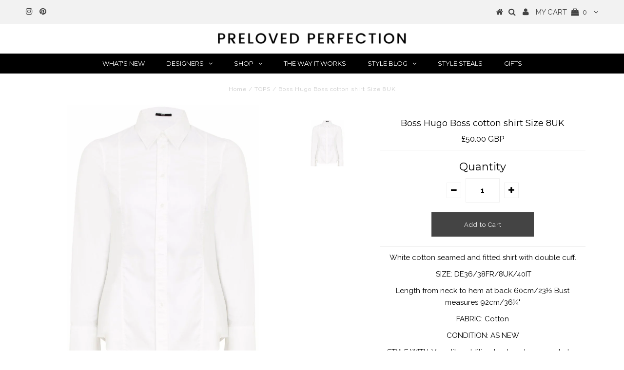

--- FILE ---
content_type: text/html; charset=utf-8
request_url: https://prelovedperfection.com/products/hugo-boss
body_size: 22530
content:
<!DOCTYPE html>
<!--[if lt IE 7 ]><html class="ie ie6" lang="en"> <![endif]-->
<!--[if IE 7 ]><html class="ie ie7" lang="en"> <![endif]-->
<!--[if IE 8 ]><html class="ie ie8" lang="en"> <![endif]-->
<!--[if (gte IE 9)|!(IE)]><!--><html lang="en"> <!--<![endif]-->
<head>
<meta name="google-site-verification" content="JtnSbJfF0npTii8_tHBpHYFCFUUbMApyecdjNDTdZ-M" />
  <meta charset="utf-8" />
  

<meta property="og:type" content="product">
<meta property="og:title" content="Boss Hugo Boss cotton shirt Size 8UK">
<meta property="og:url" content="https://prelovedperfection.com/products/hugo-boss">
<meta property="og:description" content="White cotton seamed and fitted shirt with double cuff.

 SIZE: DE36/38FR/8UK/40IT
Length from neck to hem at back 60cm/23½ Bust measures 92cm/36¼&quot;
FABRIC: Cotton
CONDITION: AS NEW
STYLE WITH: Versatile addition to almost any wardrobe. Can be dressed up with this summer&#39;s fashionista choice of a sequin skirt, dressed down with jeans or worn under a chic tailored trouser suit. Looks great under an oversized sweater with the cuffs showing and a peak of hem.
ORIGINAL PRICE: £165">

<meta property="og:image" content="http://prelovedperfection.com/cdn/shop/products/FI2929_GailRolfe_25918_5c807a2a-05d5-44f1-9f7d-36a214dad007_grande.jpg?v=1511872377">
<meta property="og:image:secure_url" content="https://prelovedperfection.com/cdn/shop/products/FI2929_GailRolfe_25918_5c807a2a-05d5-44f1-9f7d-36a214dad007_grande.jpg?v=1511872377">

<meta property="og:price:amount" content="50.00">
<meta property="og:price:currency" content="GBP">

<meta property="og:site_name" content="Preloved Perfection">



<meta name="twitter:card" content="summary">


<meta name="twitter:site" content="@">


<meta name="twitter:title" content="Boss Hugo Boss cotton shirt Size 8UK">
<meta name="twitter:description" content="White cotton seamed and fitted shirt with double cuff.

 SIZE: DE36/38FR/8UK/40IT
Length from neck to hem at back 60cm/23½ Bust measures 92cm/36¼&quot;
FABRIC: Cotton
CONDITION: AS NEW
STYLE WITH: Versatil">
<meta name="twitter:image" content="https://prelovedperfection.com/cdn/shop/products/FI2929_GailRolfe_25918_5c807a2a-05d5-44f1-9f7d-36a214dad007_large.jpg?v=1511872377">
<meta name="twitter:image:width" content="480">
<meta name="twitter:image:height" content="480">

  <!-- Basic Page Needs
================================================== -->

  <title>
    Boss Hugo Boss cotton shirt Size 8UK &ndash; Preloved Perfection
  </title>
  
  <meta name="description" content="White cotton seamed and fitted shirt with double cuff.  SIZE: DE36/38FR/8UK/40IT Length from neck to hem at back 60cm/23½ Bust measures 92cm/36¼&quot; FABRIC: Cotton CONDITION: AS NEW STYLE WITH: Versatile addition to almost any wardrobe. Can be dressed up with this summer&#39;s fashionista choice of a sequin skirt, dressed dow" />
  
  <link rel="canonical" href="https://prelovedperfection.com/products/hugo-boss" />

  <!-- CSS
================================================== -->

  
  











  


   


 


  


  <link href='//fonts.googleapis.com/css?family=Montserrat:400,700' rel='stylesheet' type='text/css'>
  


     


  








    


 


   


  <link href='//fonts.googleapis.com/css?family=Raleway:400,300,700' rel='stylesheet' type='text/css'>
 


  


 


 


 


  <link href="//prelovedperfection.com/cdn/shop/t/70/assets/stylesheet.css?v=27461373967199012811732471146" rel="stylesheet" type="text/css" media="all" />
  <link href="//prelovedperfection.com/cdn/shop/t/70/assets/queries.css?v=127201406846598594861652253948" rel="stylesheet" type="text/css" media="all" />

  <!-- JS
================================================== -->

  <script type="text/javascript" src="//ajax.googleapis.com/ajax/libs/jquery/2.2.4/jquery.min.js"></script>

  <script src="//prelovedperfection.com/cdn/shop/t/70/assets/theme.js?v=7539853607414458551652253948" type="text/javascript"></script> 
  <script src="//prelovedperfection.com/cdn/shopifycloud/storefront/assets/themes_support/option_selection-b017cd28.js" type="text/javascript"></script> 
  <script src="//prelovedperfection.com/cdn/shop/t/70/assets/api.js?v=108513540937963795951652253912" type="text/javascript"></script>  

  

  <!--[if lt IE 9]>
<script src="//html5shim.googlecode.com/svn/trunk/html5.js"></script>
<![endif]-->

  <meta name="viewport" content="width=device-width, initial-scale=1, maximum-scale=1">
  
  
  
  
  <script>window.performance && window.performance.mark && window.performance.mark('shopify.content_for_header.start');</script><meta id="shopify-digital-wallet" name="shopify-digital-wallet" content="/6628887/digital_wallets/dialog">
<meta name="shopify-checkout-api-token" content="0d13c4d488950947a74f2fe3d6e93f03">
<meta id="in-context-paypal-metadata" data-shop-id="6628887" data-venmo-supported="false" data-environment="production" data-locale="en_US" data-paypal-v4="true" data-currency="GBP">
<link rel="alternate" type="application/json+oembed" href="https://prelovedperfection.com/products/hugo-boss.oembed">
<script async="async" src="/checkouts/internal/preloads.js?locale=en-GB"></script>
<link rel="preconnect" href="https://shop.app" crossorigin="anonymous">
<script async="async" src="https://shop.app/checkouts/internal/preloads.js?locale=en-GB&shop_id=6628887" crossorigin="anonymous"></script>
<script id="apple-pay-shop-capabilities" type="application/json">{"shopId":6628887,"countryCode":"GB","currencyCode":"GBP","merchantCapabilities":["supports3DS"],"merchantId":"gid:\/\/shopify\/Shop\/6628887","merchantName":"Preloved Perfection","requiredBillingContactFields":["postalAddress","email"],"requiredShippingContactFields":["postalAddress","email"],"shippingType":"shipping","supportedNetworks":["visa","maestro","masterCard","amex","discover","elo"],"total":{"type":"pending","label":"Preloved Perfection","amount":"1.00"},"shopifyPaymentsEnabled":true,"supportsSubscriptions":true}</script>
<script id="shopify-features" type="application/json">{"accessToken":"0d13c4d488950947a74f2fe3d6e93f03","betas":["rich-media-storefront-analytics"],"domain":"prelovedperfection.com","predictiveSearch":true,"shopId":6628887,"locale":"en"}</script>
<script>var Shopify = Shopify || {};
Shopify.shop = "stylelisters.myshopify.com";
Shopify.locale = "en";
Shopify.currency = {"active":"GBP","rate":"1.0"};
Shopify.country = "GB";
Shopify.theme = {"name":"Copy of APRIL 2022 BANNERS","id":130320728232,"schema_name":"Testament","schema_version":"5.1.2","theme_store_id":623,"role":"main"};
Shopify.theme.handle = "null";
Shopify.theme.style = {"id":null,"handle":null};
Shopify.cdnHost = "prelovedperfection.com/cdn";
Shopify.routes = Shopify.routes || {};
Shopify.routes.root = "/";</script>
<script type="module">!function(o){(o.Shopify=o.Shopify||{}).modules=!0}(window);</script>
<script>!function(o){function n(){var o=[];function n(){o.push(Array.prototype.slice.apply(arguments))}return n.q=o,n}var t=o.Shopify=o.Shopify||{};t.loadFeatures=n(),t.autoloadFeatures=n()}(window);</script>
<script>
  window.ShopifyPay = window.ShopifyPay || {};
  window.ShopifyPay.apiHost = "shop.app\/pay";
  window.ShopifyPay.redirectState = null;
</script>
<script id="shop-js-analytics" type="application/json">{"pageType":"product"}</script>
<script defer="defer" async type="module" src="//prelovedperfection.com/cdn/shopifycloud/shop-js/modules/v2/client.init-shop-cart-sync_BT-GjEfc.en.esm.js"></script>
<script defer="defer" async type="module" src="//prelovedperfection.com/cdn/shopifycloud/shop-js/modules/v2/chunk.common_D58fp_Oc.esm.js"></script>
<script defer="defer" async type="module" src="//prelovedperfection.com/cdn/shopifycloud/shop-js/modules/v2/chunk.modal_xMitdFEc.esm.js"></script>
<script type="module">
  await import("//prelovedperfection.com/cdn/shopifycloud/shop-js/modules/v2/client.init-shop-cart-sync_BT-GjEfc.en.esm.js");
await import("//prelovedperfection.com/cdn/shopifycloud/shop-js/modules/v2/chunk.common_D58fp_Oc.esm.js");
await import("//prelovedperfection.com/cdn/shopifycloud/shop-js/modules/v2/chunk.modal_xMitdFEc.esm.js");

  window.Shopify.SignInWithShop?.initShopCartSync?.({"fedCMEnabled":true,"windoidEnabled":true});

</script>
<script>
  window.Shopify = window.Shopify || {};
  if (!window.Shopify.featureAssets) window.Shopify.featureAssets = {};
  window.Shopify.featureAssets['shop-js'] = {"shop-cart-sync":["modules/v2/client.shop-cart-sync_DZOKe7Ll.en.esm.js","modules/v2/chunk.common_D58fp_Oc.esm.js","modules/v2/chunk.modal_xMitdFEc.esm.js"],"init-fed-cm":["modules/v2/client.init-fed-cm_B6oLuCjv.en.esm.js","modules/v2/chunk.common_D58fp_Oc.esm.js","modules/v2/chunk.modal_xMitdFEc.esm.js"],"shop-cash-offers":["modules/v2/client.shop-cash-offers_D2sdYoxE.en.esm.js","modules/v2/chunk.common_D58fp_Oc.esm.js","modules/v2/chunk.modal_xMitdFEc.esm.js"],"shop-login-button":["modules/v2/client.shop-login-button_QeVjl5Y3.en.esm.js","modules/v2/chunk.common_D58fp_Oc.esm.js","modules/v2/chunk.modal_xMitdFEc.esm.js"],"pay-button":["modules/v2/client.pay-button_DXTOsIq6.en.esm.js","modules/v2/chunk.common_D58fp_Oc.esm.js","modules/v2/chunk.modal_xMitdFEc.esm.js"],"shop-button":["modules/v2/client.shop-button_DQZHx9pm.en.esm.js","modules/v2/chunk.common_D58fp_Oc.esm.js","modules/v2/chunk.modal_xMitdFEc.esm.js"],"avatar":["modules/v2/client.avatar_BTnouDA3.en.esm.js"],"init-windoid":["modules/v2/client.init-windoid_CR1B-cfM.en.esm.js","modules/v2/chunk.common_D58fp_Oc.esm.js","modules/v2/chunk.modal_xMitdFEc.esm.js"],"init-shop-for-new-customer-accounts":["modules/v2/client.init-shop-for-new-customer-accounts_C_vY_xzh.en.esm.js","modules/v2/client.shop-login-button_QeVjl5Y3.en.esm.js","modules/v2/chunk.common_D58fp_Oc.esm.js","modules/v2/chunk.modal_xMitdFEc.esm.js"],"init-shop-email-lookup-coordinator":["modules/v2/client.init-shop-email-lookup-coordinator_BI7n9ZSv.en.esm.js","modules/v2/chunk.common_D58fp_Oc.esm.js","modules/v2/chunk.modal_xMitdFEc.esm.js"],"init-shop-cart-sync":["modules/v2/client.init-shop-cart-sync_BT-GjEfc.en.esm.js","modules/v2/chunk.common_D58fp_Oc.esm.js","modules/v2/chunk.modal_xMitdFEc.esm.js"],"shop-toast-manager":["modules/v2/client.shop-toast-manager_DiYdP3xc.en.esm.js","modules/v2/chunk.common_D58fp_Oc.esm.js","modules/v2/chunk.modal_xMitdFEc.esm.js"],"init-customer-accounts":["modules/v2/client.init-customer-accounts_D9ZNqS-Q.en.esm.js","modules/v2/client.shop-login-button_QeVjl5Y3.en.esm.js","modules/v2/chunk.common_D58fp_Oc.esm.js","modules/v2/chunk.modal_xMitdFEc.esm.js"],"init-customer-accounts-sign-up":["modules/v2/client.init-customer-accounts-sign-up_iGw4briv.en.esm.js","modules/v2/client.shop-login-button_QeVjl5Y3.en.esm.js","modules/v2/chunk.common_D58fp_Oc.esm.js","modules/v2/chunk.modal_xMitdFEc.esm.js"],"shop-follow-button":["modules/v2/client.shop-follow-button_CqMgW2wH.en.esm.js","modules/v2/chunk.common_D58fp_Oc.esm.js","modules/v2/chunk.modal_xMitdFEc.esm.js"],"checkout-modal":["modules/v2/client.checkout-modal_xHeaAweL.en.esm.js","modules/v2/chunk.common_D58fp_Oc.esm.js","modules/v2/chunk.modal_xMitdFEc.esm.js"],"shop-login":["modules/v2/client.shop-login_D91U-Q7h.en.esm.js","modules/v2/chunk.common_D58fp_Oc.esm.js","modules/v2/chunk.modal_xMitdFEc.esm.js"],"lead-capture":["modules/v2/client.lead-capture_BJmE1dJe.en.esm.js","modules/v2/chunk.common_D58fp_Oc.esm.js","modules/v2/chunk.modal_xMitdFEc.esm.js"],"payment-terms":["modules/v2/client.payment-terms_Ci9AEqFq.en.esm.js","modules/v2/chunk.common_D58fp_Oc.esm.js","modules/v2/chunk.modal_xMitdFEc.esm.js"]};
</script>
<script>(function() {
  var isLoaded = false;
  function asyncLoad() {
    if (isLoaded) return;
    isLoaded = true;
    var urls = ["https:\/\/chimpstatic.com\/mcjs-connected\/js\/users\/dc1bab62cd1d668ea874fc455\/6162b864836e0b134905144af.js?shop=stylelisters.myshopify.com","\/\/cdn.wishpond.net\/connect.js?merchantId=1511638\u0026writeKey=bf0e9aab6ce7\u0026shop=stylelisters.myshopify.com"];
    for (var i = 0; i < urls.length; i++) {
      var s = document.createElement('script');
      s.type = 'text/javascript';
      s.async = true;
      s.src = urls[i];
      var x = document.getElementsByTagName('script')[0];
      x.parentNode.insertBefore(s, x);
    }
  };
  if(window.attachEvent) {
    window.attachEvent('onload', asyncLoad);
  } else {
    window.addEventListener('load', asyncLoad, false);
  }
})();</script>
<script id="__st">var __st={"a":6628887,"offset":0,"reqid":"cf2908ec-ff51-4f7b-abd2-49f0b233a6c1-1769253546","pageurl":"prelovedperfection.com\/products\/hugo-boss","u":"88ebd6a496e3","p":"product","rtyp":"product","rid":8888977731};</script>
<script>window.ShopifyPaypalV4VisibilityTracking = true;</script>
<script id="captcha-bootstrap">!function(){'use strict';const t='contact',e='account',n='new_comment',o=[[t,t],['blogs',n],['comments',n],[t,'customer']],c=[[e,'customer_login'],[e,'guest_login'],[e,'recover_customer_password'],[e,'create_customer']],r=t=>t.map((([t,e])=>`form[action*='/${t}']:not([data-nocaptcha='true']) input[name='form_type'][value='${e}']`)).join(','),a=t=>()=>t?[...document.querySelectorAll(t)].map((t=>t.form)):[];function s(){const t=[...o],e=r(t);return a(e)}const i='password',u='form_key',d=['recaptcha-v3-token','g-recaptcha-response','h-captcha-response',i],f=()=>{try{return window.sessionStorage}catch{return}},m='__shopify_v',_=t=>t.elements[u];function p(t,e,n=!1){try{const o=window.sessionStorage,c=JSON.parse(o.getItem(e)),{data:r}=function(t){const{data:e,action:n}=t;return t[m]||n?{data:e,action:n}:{data:t,action:n}}(c);for(const[e,n]of Object.entries(r))t.elements[e]&&(t.elements[e].value=n);n&&o.removeItem(e)}catch(o){console.error('form repopulation failed',{error:o})}}const l='form_type',E='cptcha';function T(t){t.dataset[E]=!0}const w=window,h=w.document,L='Shopify',v='ce_forms',y='captcha';let A=!1;((t,e)=>{const n=(g='f06e6c50-85a8-45c8-87d0-21a2b65856fe',I='https://cdn.shopify.com/shopifycloud/storefront-forms-hcaptcha/ce_storefront_forms_captcha_hcaptcha.v1.5.2.iife.js',D={infoText:'Protected by hCaptcha',privacyText:'Privacy',termsText:'Terms'},(t,e,n)=>{const o=w[L][v],c=o.bindForm;if(c)return c(t,g,e,D).then(n);var r;o.q.push([[t,g,e,D],n]),r=I,A||(h.body.append(Object.assign(h.createElement('script'),{id:'captcha-provider',async:!0,src:r})),A=!0)});var g,I,D;w[L]=w[L]||{},w[L][v]=w[L][v]||{},w[L][v].q=[],w[L][y]=w[L][y]||{},w[L][y].protect=function(t,e){n(t,void 0,e),T(t)},Object.freeze(w[L][y]),function(t,e,n,w,h,L){const[v,y,A,g]=function(t,e,n){const i=e?o:[],u=t?c:[],d=[...i,...u],f=r(d),m=r(i),_=r(d.filter((([t,e])=>n.includes(e))));return[a(f),a(m),a(_),s()]}(w,h,L),I=t=>{const e=t.target;return e instanceof HTMLFormElement?e:e&&e.form},D=t=>v().includes(t);t.addEventListener('submit',(t=>{const e=I(t);if(!e)return;const n=D(e)&&!e.dataset.hcaptchaBound&&!e.dataset.recaptchaBound,o=_(e),c=g().includes(e)&&(!o||!o.value);(n||c)&&t.preventDefault(),c&&!n&&(function(t){try{if(!f())return;!function(t){const e=f();if(!e)return;const n=_(t);if(!n)return;const o=n.value;o&&e.removeItem(o)}(t);const e=Array.from(Array(32),(()=>Math.random().toString(36)[2])).join('');!function(t,e){_(t)||t.append(Object.assign(document.createElement('input'),{type:'hidden',name:u})),t.elements[u].value=e}(t,e),function(t,e){const n=f();if(!n)return;const o=[...t.querySelectorAll(`input[type='${i}']`)].map((({name:t})=>t)),c=[...d,...o],r={};for(const[a,s]of new FormData(t).entries())c.includes(a)||(r[a]=s);n.setItem(e,JSON.stringify({[m]:1,action:t.action,data:r}))}(t,e)}catch(e){console.error('failed to persist form',e)}}(e),e.submit())}));const S=(t,e)=>{t&&!t.dataset[E]&&(n(t,e.some((e=>e===t))),T(t))};for(const o of['focusin','change'])t.addEventListener(o,(t=>{const e=I(t);D(e)&&S(e,y())}));const B=e.get('form_key'),M=e.get(l),P=B&&M;t.addEventListener('DOMContentLoaded',(()=>{const t=y();if(P)for(const e of t)e.elements[l].value===M&&p(e,B);[...new Set([...A(),...v().filter((t=>'true'===t.dataset.shopifyCaptcha))])].forEach((e=>S(e,t)))}))}(h,new URLSearchParams(w.location.search),n,t,e,['guest_login'])})(!0,!0)}();</script>
<script integrity="sha256-4kQ18oKyAcykRKYeNunJcIwy7WH5gtpwJnB7kiuLZ1E=" data-source-attribution="shopify.loadfeatures" defer="defer" src="//prelovedperfection.com/cdn/shopifycloud/storefront/assets/storefront/load_feature-a0a9edcb.js" crossorigin="anonymous"></script>
<script crossorigin="anonymous" defer="defer" src="//prelovedperfection.com/cdn/shopifycloud/storefront/assets/shopify_pay/storefront-65b4c6d7.js?v=20250812"></script>
<script data-source-attribution="shopify.dynamic_checkout.dynamic.init">var Shopify=Shopify||{};Shopify.PaymentButton=Shopify.PaymentButton||{isStorefrontPortableWallets:!0,init:function(){window.Shopify.PaymentButton.init=function(){};var t=document.createElement("script");t.src="https://prelovedperfection.com/cdn/shopifycloud/portable-wallets/latest/portable-wallets.en.js",t.type="module",document.head.appendChild(t)}};
</script>
<script data-source-attribution="shopify.dynamic_checkout.buyer_consent">
  function portableWalletsHideBuyerConsent(e){var t=document.getElementById("shopify-buyer-consent"),n=document.getElementById("shopify-subscription-policy-button");t&&n&&(t.classList.add("hidden"),t.setAttribute("aria-hidden","true"),n.removeEventListener("click",e))}function portableWalletsShowBuyerConsent(e){var t=document.getElementById("shopify-buyer-consent"),n=document.getElementById("shopify-subscription-policy-button");t&&n&&(t.classList.remove("hidden"),t.removeAttribute("aria-hidden"),n.addEventListener("click",e))}window.Shopify?.PaymentButton&&(window.Shopify.PaymentButton.hideBuyerConsent=portableWalletsHideBuyerConsent,window.Shopify.PaymentButton.showBuyerConsent=portableWalletsShowBuyerConsent);
</script>
<script data-source-attribution="shopify.dynamic_checkout.cart.bootstrap">document.addEventListener("DOMContentLoaded",(function(){function t(){return document.querySelector("shopify-accelerated-checkout-cart, shopify-accelerated-checkout")}if(t())Shopify.PaymentButton.init();else{new MutationObserver((function(e,n){t()&&(Shopify.PaymentButton.init(),n.disconnect())})).observe(document.body,{childList:!0,subtree:!0})}}));
</script>
<link id="shopify-accelerated-checkout-styles" rel="stylesheet" media="screen" href="https://prelovedperfection.com/cdn/shopifycloud/portable-wallets/latest/accelerated-checkout-backwards-compat.css" crossorigin="anonymous">
<style id="shopify-accelerated-checkout-cart">
        #shopify-buyer-consent {
  margin-top: 1em;
  display: inline-block;
  width: 100%;
}

#shopify-buyer-consent.hidden {
  display: none;
}

#shopify-subscription-policy-button {
  background: none;
  border: none;
  padding: 0;
  text-decoration: underline;
  font-size: inherit;
  cursor: pointer;
}

#shopify-subscription-policy-button::before {
  box-shadow: none;
}

      </style>

<script>window.performance && window.performance.mark && window.performance.mark('shopify.content_for_header.end');</script>
  <script type="text/javascript">
    new WOW().init();

  </script> 
  <link rel="next" href="/next"/>
  <link rel="prev" href="/prev"/>
<link href="https://monorail-edge.shopifysvc.com" rel="dns-prefetch">
<script>(function(){if ("sendBeacon" in navigator && "performance" in window) {try {var session_token_from_headers = performance.getEntriesByType('navigation')[0].serverTiming.find(x => x.name == '_s').description;} catch {var session_token_from_headers = undefined;}var session_cookie_matches = document.cookie.match(/_shopify_s=([^;]*)/);var session_token_from_cookie = session_cookie_matches && session_cookie_matches.length === 2 ? session_cookie_matches[1] : "";var session_token = session_token_from_headers || session_token_from_cookie || "";function handle_abandonment_event(e) {var entries = performance.getEntries().filter(function(entry) {return /monorail-edge.shopifysvc.com/.test(entry.name);});if (!window.abandonment_tracked && entries.length === 0) {window.abandonment_tracked = true;var currentMs = Date.now();var navigation_start = performance.timing.navigationStart;var payload = {shop_id: 6628887,url: window.location.href,navigation_start,duration: currentMs - navigation_start,session_token,page_type: "product"};window.navigator.sendBeacon("https://monorail-edge.shopifysvc.com/v1/produce", JSON.stringify({schema_id: "online_store_buyer_site_abandonment/1.1",payload: payload,metadata: {event_created_at_ms: currentMs,event_sent_at_ms: currentMs}}));}}window.addEventListener('pagehide', handle_abandonment_event);}}());</script>
<script id="web-pixels-manager-setup">(function e(e,d,r,n,o){if(void 0===o&&(o={}),!Boolean(null===(a=null===(i=window.Shopify)||void 0===i?void 0:i.analytics)||void 0===a?void 0:a.replayQueue)){var i,a;window.Shopify=window.Shopify||{};var t=window.Shopify;t.analytics=t.analytics||{};var s=t.analytics;s.replayQueue=[],s.publish=function(e,d,r){return s.replayQueue.push([e,d,r]),!0};try{self.performance.mark("wpm:start")}catch(e){}var l=function(){var e={modern:/Edge?\/(1{2}[4-9]|1[2-9]\d|[2-9]\d{2}|\d{4,})\.\d+(\.\d+|)|Firefox\/(1{2}[4-9]|1[2-9]\d|[2-9]\d{2}|\d{4,})\.\d+(\.\d+|)|Chrom(ium|e)\/(9{2}|\d{3,})\.\d+(\.\d+|)|(Maci|X1{2}).+ Version\/(15\.\d+|(1[6-9]|[2-9]\d|\d{3,})\.\d+)([,.]\d+|)( \(\w+\)|)( Mobile\/\w+|) Safari\/|Chrome.+OPR\/(9{2}|\d{3,})\.\d+\.\d+|(CPU[ +]OS|iPhone[ +]OS|CPU[ +]iPhone|CPU IPhone OS|CPU iPad OS)[ +]+(15[._]\d+|(1[6-9]|[2-9]\d|\d{3,})[._]\d+)([._]\d+|)|Android:?[ /-](13[3-9]|1[4-9]\d|[2-9]\d{2}|\d{4,})(\.\d+|)(\.\d+|)|Android.+Firefox\/(13[5-9]|1[4-9]\d|[2-9]\d{2}|\d{4,})\.\d+(\.\d+|)|Android.+Chrom(ium|e)\/(13[3-9]|1[4-9]\d|[2-9]\d{2}|\d{4,})\.\d+(\.\d+|)|SamsungBrowser\/([2-9]\d|\d{3,})\.\d+/,legacy:/Edge?\/(1[6-9]|[2-9]\d|\d{3,})\.\d+(\.\d+|)|Firefox\/(5[4-9]|[6-9]\d|\d{3,})\.\d+(\.\d+|)|Chrom(ium|e)\/(5[1-9]|[6-9]\d|\d{3,})\.\d+(\.\d+|)([\d.]+$|.*Safari\/(?![\d.]+ Edge\/[\d.]+$))|(Maci|X1{2}).+ Version\/(10\.\d+|(1[1-9]|[2-9]\d|\d{3,})\.\d+)([,.]\d+|)( \(\w+\)|)( Mobile\/\w+|) Safari\/|Chrome.+OPR\/(3[89]|[4-9]\d|\d{3,})\.\d+\.\d+|(CPU[ +]OS|iPhone[ +]OS|CPU[ +]iPhone|CPU IPhone OS|CPU iPad OS)[ +]+(10[._]\d+|(1[1-9]|[2-9]\d|\d{3,})[._]\d+)([._]\d+|)|Android:?[ /-](13[3-9]|1[4-9]\d|[2-9]\d{2}|\d{4,})(\.\d+|)(\.\d+|)|Mobile Safari.+OPR\/([89]\d|\d{3,})\.\d+\.\d+|Android.+Firefox\/(13[5-9]|1[4-9]\d|[2-9]\d{2}|\d{4,})\.\d+(\.\d+|)|Android.+Chrom(ium|e)\/(13[3-9]|1[4-9]\d|[2-9]\d{2}|\d{4,})\.\d+(\.\d+|)|Android.+(UC? ?Browser|UCWEB|U3)[ /]?(15\.([5-9]|\d{2,})|(1[6-9]|[2-9]\d|\d{3,})\.\d+)\.\d+|SamsungBrowser\/(5\.\d+|([6-9]|\d{2,})\.\d+)|Android.+MQ{2}Browser\/(14(\.(9|\d{2,})|)|(1[5-9]|[2-9]\d|\d{3,})(\.\d+|))(\.\d+|)|K[Aa][Ii]OS\/(3\.\d+|([4-9]|\d{2,})\.\d+)(\.\d+|)/},d=e.modern,r=e.legacy,n=navigator.userAgent;return n.match(d)?"modern":n.match(r)?"legacy":"unknown"}(),u="modern"===l?"modern":"legacy",c=(null!=n?n:{modern:"",legacy:""})[u],f=function(e){return[e.baseUrl,"/wpm","/b",e.hashVersion,"modern"===e.buildTarget?"m":"l",".js"].join("")}({baseUrl:d,hashVersion:r,buildTarget:u}),m=function(e){var d=e.version,r=e.bundleTarget,n=e.surface,o=e.pageUrl,i=e.monorailEndpoint;return{emit:function(e){var a=e.status,t=e.errorMsg,s=(new Date).getTime(),l=JSON.stringify({metadata:{event_sent_at_ms:s},events:[{schema_id:"web_pixels_manager_load/3.1",payload:{version:d,bundle_target:r,page_url:o,status:a,surface:n,error_msg:t},metadata:{event_created_at_ms:s}}]});if(!i)return console&&console.warn&&console.warn("[Web Pixels Manager] No Monorail endpoint provided, skipping logging."),!1;try{return self.navigator.sendBeacon.bind(self.navigator)(i,l)}catch(e){}var u=new XMLHttpRequest;try{return u.open("POST",i,!0),u.setRequestHeader("Content-Type","text/plain"),u.send(l),!0}catch(e){return console&&console.warn&&console.warn("[Web Pixels Manager] Got an unhandled error while logging to Monorail."),!1}}}}({version:r,bundleTarget:l,surface:e.surface,pageUrl:self.location.href,monorailEndpoint:e.monorailEndpoint});try{o.browserTarget=l,function(e){var d=e.src,r=e.async,n=void 0===r||r,o=e.onload,i=e.onerror,a=e.sri,t=e.scriptDataAttributes,s=void 0===t?{}:t,l=document.createElement("script"),u=document.querySelector("head"),c=document.querySelector("body");if(l.async=n,l.src=d,a&&(l.integrity=a,l.crossOrigin="anonymous"),s)for(var f in s)if(Object.prototype.hasOwnProperty.call(s,f))try{l.dataset[f]=s[f]}catch(e){}if(o&&l.addEventListener("load",o),i&&l.addEventListener("error",i),u)u.appendChild(l);else{if(!c)throw new Error("Did not find a head or body element to append the script");c.appendChild(l)}}({src:f,async:!0,onload:function(){if(!function(){var e,d;return Boolean(null===(d=null===(e=window.Shopify)||void 0===e?void 0:e.analytics)||void 0===d?void 0:d.initialized)}()){var d=window.webPixelsManager.init(e)||void 0;if(d){var r=window.Shopify.analytics;r.replayQueue.forEach((function(e){var r=e[0],n=e[1],o=e[2];d.publishCustomEvent(r,n,o)})),r.replayQueue=[],r.publish=d.publishCustomEvent,r.visitor=d.visitor,r.initialized=!0}}},onerror:function(){return m.emit({status:"failed",errorMsg:"".concat(f," has failed to load")})},sri:function(e){var d=/^sha384-[A-Za-z0-9+/=]+$/;return"string"==typeof e&&d.test(e)}(c)?c:"",scriptDataAttributes:o}),m.emit({status:"loading"})}catch(e){m.emit({status:"failed",errorMsg:(null==e?void 0:e.message)||"Unknown error"})}}})({shopId: 6628887,storefrontBaseUrl: "https://prelovedperfection.com",extensionsBaseUrl: "https://extensions.shopifycdn.com/cdn/shopifycloud/web-pixels-manager",monorailEndpoint: "https://monorail-edge.shopifysvc.com/unstable/produce_batch",surface: "storefront-renderer",enabledBetaFlags: ["2dca8a86"],webPixelsConfigList: [{"id":"163545471","eventPayloadVersion":"v1","runtimeContext":"LAX","scriptVersion":"1","type":"CUSTOM","privacyPurposes":["MARKETING"],"name":"Meta pixel (migrated)"},{"id":"183959935","eventPayloadVersion":"v1","runtimeContext":"LAX","scriptVersion":"1","type":"CUSTOM","privacyPurposes":["ANALYTICS"],"name":"Google Analytics tag (migrated)"},{"id":"shopify-app-pixel","configuration":"{}","eventPayloadVersion":"v1","runtimeContext":"STRICT","scriptVersion":"0450","apiClientId":"shopify-pixel","type":"APP","privacyPurposes":["ANALYTICS","MARKETING"]},{"id":"shopify-custom-pixel","eventPayloadVersion":"v1","runtimeContext":"LAX","scriptVersion":"0450","apiClientId":"shopify-pixel","type":"CUSTOM","privacyPurposes":["ANALYTICS","MARKETING"]}],isMerchantRequest: false,initData: {"shop":{"name":"Preloved Perfection","paymentSettings":{"currencyCode":"GBP"},"myshopifyDomain":"stylelisters.myshopify.com","countryCode":"GB","storefrontUrl":"https:\/\/prelovedperfection.com"},"customer":null,"cart":null,"checkout":null,"productVariants":[{"price":{"amount":50.0,"currencyCode":"GBP"},"product":{"title":"Boss Hugo Boss cotton shirt Size 8UK","vendor":"Boss Hugo Boss","id":"8888977731","untranslatedTitle":"Boss Hugo Boss cotton shirt Size 8UK","url":"\/products\/hugo-boss","type":"TOPS"},"id":"30328901059","image":{"src":"\/\/prelovedperfection.com\/cdn\/shop\/products\/FI2929_GailRolfe_25918_5c807a2a-05d5-44f1-9f7d-36a214dad007.jpg?v=1511872377"},"sku":"","title":"Default Title","untranslatedTitle":"Default Title"}],"purchasingCompany":null},},"https://prelovedperfection.com/cdn","fcfee988w5aeb613cpc8e4bc33m6693e112",{"modern":"","legacy":""},{"shopId":"6628887","storefrontBaseUrl":"https:\/\/prelovedperfection.com","extensionBaseUrl":"https:\/\/extensions.shopifycdn.com\/cdn\/shopifycloud\/web-pixels-manager","surface":"storefront-renderer","enabledBetaFlags":"[\"2dca8a86\"]","isMerchantRequest":"false","hashVersion":"fcfee988w5aeb613cpc8e4bc33m6693e112","publish":"custom","events":"[[\"page_viewed\",{}],[\"product_viewed\",{\"productVariant\":{\"price\":{\"amount\":50.0,\"currencyCode\":\"GBP\"},\"product\":{\"title\":\"Boss Hugo Boss cotton shirt Size 8UK\",\"vendor\":\"Boss Hugo Boss\",\"id\":\"8888977731\",\"untranslatedTitle\":\"Boss Hugo Boss cotton shirt Size 8UK\",\"url\":\"\/products\/hugo-boss\",\"type\":\"TOPS\"},\"id\":\"30328901059\",\"image\":{\"src\":\"\/\/prelovedperfection.com\/cdn\/shop\/products\/FI2929_GailRolfe_25918_5c807a2a-05d5-44f1-9f7d-36a214dad007.jpg?v=1511872377\"},\"sku\":\"\",\"title\":\"Default Title\",\"untranslatedTitle\":\"Default Title\"}}]]"});</script><script>
  window.ShopifyAnalytics = window.ShopifyAnalytics || {};
  window.ShopifyAnalytics.meta = window.ShopifyAnalytics.meta || {};
  window.ShopifyAnalytics.meta.currency = 'GBP';
  var meta = {"product":{"id":8888977731,"gid":"gid:\/\/shopify\/Product\/8888977731","vendor":"Boss Hugo Boss","type":"TOPS","handle":"hugo-boss","variants":[{"id":30328901059,"price":5000,"name":"Boss Hugo Boss cotton shirt Size 8UK","public_title":null,"sku":""}],"remote":false},"page":{"pageType":"product","resourceType":"product","resourceId":8888977731,"requestId":"cf2908ec-ff51-4f7b-abd2-49f0b233a6c1-1769253546"}};
  for (var attr in meta) {
    window.ShopifyAnalytics.meta[attr] = meta[attr];
  }
</script>
<script class="analytics">
  (function () {
    var customDocumentWrite = function(content) {
      var jquery = null;

      if (window.jQuery) {
        jquery = window.jQuery;
      } else if (window.Checkout && window.Checkout.$) {
        jquery = window.Checkout.$;
      }

      if (jquery) {
        jquery('body').append(content);
      }
    };

    var hasLoggedConversion = function(token) {
      if (token) {
        return document.cookie.indexOf('loggedConversion=' + token) !== -1;
      }
      return false;
    }

    var setCookieIfConversion = function(token) {
      if (token) {
        var twoMonthsFromNow = new Date(Date.now());
        twoMonthsFromNow.setMonth(twoMonthsFromNow.getMonth() + 2);

        document.cookie = 'loggedConversion=' + token + '; expires=' + twoMonthsFromNow;
      }
    }

    var trekkie = window.ShopifyAnalytics.lib = window.trekkie = window.trekkie || [];
    if (trekkie.integrations) {
      return;
    }
    trekkie.methods = [
      'identify',
      'page',
      'ready',
      'track',
      'trackForm',
      'trackLink'
    ];
    trekkie.factory = function(method) {
      return function() {
        var args = Array.prototype.slice.call(arguments);
        args.unshift(method);
        trekkie.push(args);
        return trekkie;
      };
    };
    for (var i = 0; i < trekkie.methods.length; i++) {
      var key = trekkie.methods[i];
      trekkie[key] = trekkie.factory(key);
    }
    trekkie.load = function(config) {
      trekkie.config = config || {};
      trekkie.config.initialDocumentCookie = document.cookie;
      var first = document.getElementsByTagName('script')[0];
      var script = document.createElement('script');
      script.type = 'text/javascript';
      script.onerror = function(e) {
        var scriptFallback = document.createElement('script');
        scriptFallback.type = 'text/javascript';
        scriptFallback.onerror = function(error) {
                var Monorail = {
      produce: function produce(monorailDomain, schemaId, payload) {
        var currentMs = new Date().getTime();
        var event = {
          schema_id: schemaId,
          payload: payload,
          metadata: {
            event_created_at_ms: currentMs,
            event_sent_at_ms: currentMs
          }
        };
        return Monorail.sendRequest("https://" + monorailDomain + "/v1/produce", JSON.stringify(event));
      },
      sendRequest: function sendRequest(endpointUrl, payload) {
        // Try the sendBeacon API
        if (window && window.navigator && typeof window.navigator.sendBeacon === 'function' && typeof window.Blob === 'function' && !Monorail.isIos12()) {
          var blobData = new window.Blob([payload], {
            type: 'text/plain'
          });

          if (window.navigator.sendBeacon(endpointUrl, blobData)) {
            return true;
          } // sendBeacon was not successful

        } // XHR beacon

        var xhr = new XMLHttpRequest();

        try {
          xhr.open('POST', endpointUrl);
          xhr.setRequestHeader('Content-Type', 'text/plain');
          xhr.send(payload);
        } catch (e) {
          console.log(e);
        }

        return false;
      },
      isIos12: function isIos12() {
        return window.navigator.userAgent.lastIndexOf('iPhone; CPU iPhone OS 12_') !== -1 || window.navigator.userAgent.lastIndexOf('iPad; CPU OS 12_') !== -1;
      }
    };
    Monorail.produce('monorail-edge.shopifysvc.com',
      'trekkie_storefront_load_errors/1.1',
      {shop_id: 6628887,
      theme_id: 130320728232,
      app_name: "storefront",
      context_url: window.location.href,
      source_url: "//prelovedperfection.com/cdn/s/trekkie.storefront.8d95595f799fbf7e1d32231b9a28fd43b70c67d3.min.js"});

        };
        scriptFallback.async = true;
        scriptFallback.src = '//prelovedperfection.com/cdn/s/trekkie.storefront.8d95595f799fbf7e1d32231b9a28fd43b70c67d3.min.js';
        first.parentNode.insertBefore(scriptFallback, first);
      };
      script.async = true;
      script.src = '//prelovedperfection.com/cdn/s/trekkie.storefront.8d95595f799fbf7e1d32231b9a28fd43b70c67d3.min.js';
      first.parentNode.insertBefore(script, first);
    };
    trekkie.load(
      {"Trekkie":{"appName":"storefront","development":false,"defaultAttributes":{"shopId":6628887,"isMerchantRequest":null,"themeId":130320728232,"themeCityHash":"16755916375287570641","contentLanguage":"en","currency":"GBP","eventMetadataId":"eea3ddaf-ca34-4526-9187-a2f1ff5d40ad"},"isServerSideCookieWritingEnabled":true,"monorailRegion":"shop_domain","enabledBetaFlags":["65f19447"]},"Session Attribution":{},"S2S":{"facebookCapiEnabled":false,"source":"trekkie-storefront-renderer","apiClientId":580111}}
    );

    var loaded = false;
    trekkie.ready(function() {
      if (loaded) return;
      loaded = true;

      window.ShopifyAnalytics.lib = window.trekkie;

      var originalDocumentWrite = document.write;
      document.write = customDocumentWrite;
      try { window.ShopifyAnalytics.merchantGoogleAnalytics.call(this); } catch(error) {};
      document.write = originalDocumentWrite;

      window.ShopifyAnalytics.lib.page(null,{"pageType":"product","resourceType":"product","resourceId":8888977731,"requestId":"cf2908ec-ff51-4f7b-abd2-49f0b233a6c1-1769253546","shopifyEmitted":true});

      var match = window.location.pathname.match(/checkouts\/(.+)\/(thank_you|post_purchase)/)
      var token = match? match[1]: undefined;
      if (!hasLoggedConversion(token)) {
        setCookieIfConversion(token);
        window.ShopifyAnalytics.lib.track("Viewed Product",{"currency":"GBP","variantId":30328901059,"productId":8888977731,"productGid":"gid:\/\/shopify\/Product\/8888977731","name":"Boss Hugo Boss cotton shirt Size 8UK","price":"50.00","sku":"","brand":"Boss Hugo Boss","variant":null,"category":"TOPS","nonInteraction":true,"remote":false},undefined,undefined,{"shopifyEmitted":true});
      window.ShopifyAnalytics.lib.track("monorail:\/\/trekkie_storefront_viewed_product\/1.1",{"currency":"GBP","variantId":30328901059,"productId":8888977731,"productGid":"gid:\/\/shopify\/Product\/8888977731","name":"Boss Hugo Boss cotton shirt Size 8UK","price":"50.00","sku":"","brand":"Boss Hugo Boss","variant":null,"category":"TOPS","nonInteraction":true,"remote":false,"referer":"https:\/\/prelovedperfection.com\/products\/hugo-boss"});
      }
    });


        var eventsListenerScript = document.createElement('script');
        eventsListenerScript.async = true;
        eventsListenerScript.src = "//prelovedperfection.com/cdn/shopifycloud/storefront/assets/shop_events_listener-3da45d37.js";
        document.getElementsByTagName('head')[0].appendChild(eventsListenerScript);

})();</script>
  <script>
  if (!window.ga || (window.ga && typeof window.ga !== 'function')) {
    window.ga = function ga() {
      (window.ga.q = window.ga.q || []).push(arguments);
      if (window.Shopify && window.Shopify.analytics && typeof window.Shopify.analytics.publish === 'function') {
        window.Shopify.analytics.publish("ga_stub_called", {}, {sendTo: "google_osp_migration"});
      }
      console.error("Shopify's Google Analytics stub called with:", Array.from(arguments), "\nSee https://help.shopify.com/manual/promoting-marketing/pixels/pixel-migration#google for more information.");
    };
    if (window.Shopify && window.Shopify.analytics && typeof window.Shopify.analytics.publish === 'function') {
      window.Shopify.analytics.publish("ga_stub_initialized", {}, {sendTo: "google_osp_migration"});
    }
  }
</script>
<script
  defer
  src="https://prelovedperfection.com/cdn/shopifycloud/perf-kit/shopify-perf-kit-3.0.4.min.js"
  data-application="storefront-renderer"
  data-shop-id="6628887"
  data-render-region="gcp-us-east1"
  data-page-type="product"
  data-theme-instance-id="130320728232"
  data-theme-name="Testament"
  data-theme-version="5.1.2"
  data-monorail-region="shop_domain"
  data-resource-timing-sampling-rate="10"
  data-shs="true"
  data-shs-beacon="true"
  data-shs-export-with-fetch="true"
  data-shs-logs-sample-rate="1"
  data-shs-beacon-endpoint="https://prelovedperfection.com/api/collect"
></script>
</head>
<body class="gridlock product">
  <div class="page-wrap">
    <div id="shopify-section-header" class="shopify-section"><div class="header-section" data-section-id="header" data-section-type="header-section">
  <div id="dl-menu" class="dl-menuwrapper">
    <button class="dl-trigger"><i class="fa fa-bars" aria-hidden="true"></i></button>
    <ul class="dl-menu">
      
      
      <li><a href="/collections/whats-new" title="">WHAT'S NEW</a></li>
      
      
      
      <li><a href="/pages/designer-a-z" title="">DESIGNERS</a>
        <ul class="dl-submenu">
                
          <li><a href="#">DESIGNERS A-F</a>
            <ul class="dl-submenu" >
              
              <li><a href="/collections/adidas" title="">ADIDAS</a></li>
              
              <li><a href="/collections/ag-jeans" title="">AG JEANS</a></li>
              
              <li><a href="/collections/alberta-ferretti" title="">ALBERTA FERRETTI</a></li>
              
              <li><a href="/collections/alexa-chung-for-ag" title="">ALEXA CHUNG FOR AG</a></li>
              
              <li><a href="/collections/alexander-mcqueen" title="">ALEXANDER MCQUEEN</a></li>
              
              <li><a href="/collections/alexandre-birman" title="">ALEXANDRE BIRMAN</a></li>
              
              <li><a href="/collections/alice-olivia" title="">ALICE & OLIVIA</a></li>
              
              <li><a href="/collections/amanda-wakeley" title="">AMANDA WAKELEY</a></li>
              
              <li><a href="/collections/andrew-gn" title="">ANDREW GN</a></li>
              
              <li><a href="/collections/anna" title="">ANNA</a></li>
              
              <li><a href="/collections/anya-hindmarch" title="">ANYA HINDMARCH</a></li>
              
              <li><a href="/collections/aquascutum" title="">AQUASCUTUM</a></li>
              
              <li><a href="/collections/aquazurra" title="">AQUAZURRA </a></li>
              
              <li><a href="/collections/azzedine-alaia-1" title="">AZZEDINE ALAIA </a></li>
              
              <li><a href="/collections/bamford" title="">BAMFORD</a></li>
              
              <li><a href="/collections/balenciaga" title="">BALENCIAGA</a></li>
              
              <li><a href="/collections/ballantyne" title="">BALLANTYNE</a></li>
              
              <li><a href="/collections/bcbg" title="">BCBG</a></li>
              
              <li><a href="/collections/boss-hugo-boss" title="">BOSS HUGO BOSS</a></li>
              
              <li><a href="/collections/bottega-veneta" title="">BOTTEGA VENETA</a></li>
              
              <li><a href="/collections/bp-studio" title="">BP STUDIO</a></li>
              
              <li><a href="/collections/brian-atwood" title="">BRIAN ATWOOD</a></li>
              
              <li><a href="/collections/brora" title="">BRORA</a></li>
              
              <li><a href="/collections/bruno-manetti" title="">BRUNO MANETTI</a></li>
              
              <li><a href="/collections/burberry" title="">BURBERRY</a></li>
              
              <li><a href="/collections/by-malene-birger" title="">BY MALENE BIRGER</a></li>
              
              <li><a href="/collections/cartier" title="">CARTIER</a></li>
              
              <li><a href="/collections/carven" title="">CARVEN</a></li>
              
              <li><a href="/collections/cashmere-studio" title="">CASHMERE STUDIO</a></li>
              
              <li><a href="/collections/catherine-walker-vintage" title="">CATHERINE WALKER </a></li>
              
              <li><a href="/collections/celine" title="">CELINE</a></li>
              
              <li><a href="/collections/cesari-fabri" title="">CESARI FABRI</a></li>
              
              <li><a href="/collections/chanel" title="">CHANEL</a></li>
              
              <li><a href="/collections/ch-by-carolina-herrera" title="">CH BY CAROLINA HERRERA</a></li>
              
              <li><a href="/collections/chloe" title="">CHLOE</a></li>
              
              <li><a href="/collections/christian-dior" title="">CHRISTIAN DIOR</a></li>
              
              <li><a href="/collections/christian-louboutin" title="">CHRISTIAN LOUBOUTIN</a></li>
              
              <li><a href="/collections/citizens-of-humanity" title="">CITIZENS OF HUMANITY</a></li>
              
              <li><a href="/collections/clare-tough" title="">CLARE TOUGH</a></li>
              
              <li><a href="/collections/collette-dinnigan" title="">COLLETTE DINNIGAN</a></li>
              
              <li><a href="/collections/connolly" title="">CONNOLLY</a></li>
              
              <li><a href="/collections/costume-national" title="">COSTUME NATIONAL</a></li>
              
              <li><a href="/collections/cruciani" title="">CRUCIANI</a></li>
              
              <li><a href="/collections/current-elliot" title="">CURRENT ELLIOTT</a></li>
              
              <li><a href="/collections/diane-von-furstenburg" title="">DIANE VON FURSTENBURG</a></li>
              
              <li><a href="/collections/dinny-hall" title="">DINNY HALL</a></li>
              
              <li><a href="/collections/divine-cashmere" title="">DIVINE CASHMERE</a></li>
              
              <li><a href="/collections/dkny" title="">DKNY</a></li>
              
              <li><a href="/collections/dolce-gabbana" title="">DOLCE & GABBANA</a></li>
              
              <li><a href="/collections/dries-van-noten" title="">DRIES VAN NOTEN</a></li>
              
              <li><a href="/collections/emanuel-ungaro" title="">EMANUEL UNGARO</a></li>
              
              <li><a href="/collections/emilio-pucci" title="">EMILIO PUCCI</a></li>
              
              <li><a href="/collections/edmundo-castillo" title="">EDMUNDO CASTILLO</a></li>
              
              <li><a href="/collections/emporio-armani" title="">EMPORIO ARMANI</a></li>
              
              <li><a href="/collections/erdem" title="">ERDEM</a></li>
              
              <li><a href="/collections/erickson-beamon" title="">ERICKSON BEAMON</a></li>
              
              <li><a href="/collections/ermanno-scervino" title="">ERMANNO SCERVINO</a></li>
              
              <li><a href="/collections/etro" title="">ETRO</a></li>
              
              <li><a href="/collections/fendi" title="">FENDI</a></li>
              
              <li><a href="/collections/fenwick" title="">FENWICK</a></li>
              
              <li><a href="/collections/frame-1" title="">FRAME</a></li>
              
              <li><a href="/collections/franck-namani" title="">FRANCK NAMANI</a></li>
              
              <li><a href="/collections/franzisca-hubener" title="">FRANZISCA HUBENER</a></li>
              
              <li><a href="/collections/freda" title="">FREDA</a></li>
              
            </ul>
          </li>
                
          <li><a href="#">DESIGNERS G-M</a>
            <ul class="dl-submenu" >
              
              <li><a href="/collections/gharani-strok" title="">GHARANI STROK</a></li>
              
              <li><a href="/collections/giambattista-valli" title="">GIAMBATTISTA VALLI</a></li>
              
              <li><a href="/collections/gianvito-rossi" title="">GIANVITO ROSSI</a></li>
              
              <li><a href="/collections/giorgio-armani-vintage" title="">GIORGIO ARMANI</a></li>
              
              <li><a href="/collections/goat" title="">GOAT</a></li>
              
              <li><a href="/collections/goldsign" title="">GOLDSIGN</a></li>
              
              <li><a href="/collections/gucci" title="">GUCCI</a></li>
              
              <li><a href="/collections/halston-heritage" title="">HALSTON HERITAGE</a></li>
              
              <li><a href="/collections/harvey-nichols" title="">HARVEY NICHOLS</a></li>
              
              <li><a href="/collections/heidi-klein" title="">HEIDI KLEIN</a></li>
              
              <li><a href="/collections/hermes" title="">HERMES</a></li>
              
              <li><a href="/collections/htc" title="">HTC</a></li>
              
              <li><a href="/collections/hudson" title="">HUDSON</a></li>
              
              <li><a href="/collections/hunza-g" title="">HUNZA G</a></li>
              
              <li><a href="/collections/incognito" title="">INCOGNITO</a></li>
              
              <li><a href="/collections/iro" title="">IRO</a></li>
              
              <li><a href="/collections/isabel-marant" title="">ISABEL MARANT</a></li>
              
              <li><a href="/collections/isabel-marant-etoile" title="">ISABEL MARANT ETOILE</a></li>
              
              <li><a href="/collections/j-brand" title="">J BRAND</a></li>
              
              <li><a href="/collections/j-crew" title="">J. CREW</a></li>
              
              <li><a href="/collections/j-m-davidson" title="">J&M DAVIDSON</a></li>
              
              <li><a href="/collections/jaeger" title="">JAEGER</a></li>
              
              <li><a href="/collections/jardin-des-orangers" title="">JARDIN DES ORANGERS</a></li>
              
              <li><a href="/collections/jean-paul-gaultier-vintage" title="">JEAN PAUL GAULTIER</a></li>
              
              <li><a href="/collections/jil-sander" title="">JIL SANDER</a></li>
              
              <li><a href="/collections/jemima-khan-vintage" title="">JEMIMA KHAN VINTAGE</a></li>
              
              <li><a href="/collections/joseph" title="">JOSEPH</a></li>
              
              <li><a href="/collections/juliet-dunn" title="">JULIET DUNN</a></li>
              
              <li><a href="/collections/karl-donaghue" title="">KARL DONAGHUE</a></li>
              
              <li><a href="/collections/lagence" title="">L'AGENCE</a></li>
              
              <li><a href="/collections/lambertson-truex" title="">LAMBERTSON TRUEX</a></li>
              
              <li><a href="/collections/lanvin" title="">LANVIN</a></li>
              
              <li><a href="/collections/la-perla" title="">LA PERLA</a></li>
              
              <li><a href="/collections/lara-bohinc" title="">LARA BOHINC</a></li>
              
              <li><a href="/collections/layers-paris-1" title="">LAYERS PARIS </a></li>
              
              <li><a href="/collections/letarte" title="">LETARTE</a></li>
              
              <li><a href="/collections/leaves-of-grass" title="">LEAVES OF GRASS</a></li>
              
              <li><a href="/collections/l-k-bennett" title="">L K BENNETT</a></li>
              
              <li><a href="/collections/loro-piana" title="">LORO PIANA</a></li>
              
              <li><a href="/collections/louise-kennedy" title="">LOUISE KENNEDY</a></li>
              
              <li><a href="/collections/louis-vuitton" title="">LOUIS VUITTON</a></li>
              
              <li><a href="/collections/lucien-pellat-finet" title="">LUCIEN PELLAT-FINET</a></li>
              
              <li><a href="/collections/lulu-guiness" title="">LULU GUINESS</a></li>
              
              <li><a href="/collections/madewell-1" title="">MADEWELL </a></li>
              
              <li><a href="/collections/maje" title="">MAJE</a></li>
              
              <li><a href="/collections/manolo-blahnik" title="">MANOLO BLAHNIK</a></li>
              
              <li><a href="/collections/marc-by-marc-jacobs" title="">MARC BY MARC JACOBS</a></li>
              
              <li><a href="/collections/marc-jacobs" title="">MARC JACOBS</a></li>
              
              <li><a href="/collections/margaret-howell" title="">MARGARET HOWELL</a></li>
              
              <li><a href="/collections/marni" title="">MARNI</a></li>
              
              <li><a href="/collections/mary-mcfadden-couture" title="">MARY MCFADDEN COUTURE</a></li>
              
              <li><a href="/collections/matches" title="">MATCHES</a></li>
              
              <li><a href="/collections/maxfield-parish" title="">MAXFIELD PARISH</a></li>
              
              <li><a href="/collections/maxmara" title="">MAXMARA</a></li>
              
              <li><a href="/collections/mcq-by-alexander-mcqueen" title="">MCQ BY ALEXANDER MCQUEEN </a></li>
              
              <li><a href="/collections/me-em" title="">ME&EM</a></li>
              
              <li><a href="/collections/mercy-delta" title="">MERCY DELTA</a></li>
              
              <li><a href="/collections/michael-kors" title="">MICHAEL KORS</a></li>
              
              <li><a href="/collections/mih" title="">MiH</a></li>
              
              <li><a href="/collections/milly" title="">MILLY</a></li>
              
              <li><a href="/collections/missoni" title="">MISSONI</a></li>
              
              <li><a href="/collections/miu-miu" title="">MIU MIU</a></li>
              
              <li><a href="/collections/moncler" title="">MONCLER</a></li>
              
              <li><a href="/collections/moschino" title="">MOSCHINO</a></li>
              
            </ul>
          </li>
                
          <li><a href="#">DESIGNERS N-Z</a>
            <ul class="dl-submenu" >
              
              <li><a href="/collections/nanni" title="">NANNI</a></li>
              
              <li><a href="/collections/natalie-dissel" title="">NATALIE DISSEL</a></li>
              
              <li><a href="/collections/neve-noor" title="">NEVE & NOOR</a></li>
              
              <li><a href="/collections/nicole-farhi" title="">NICOLE FARHI</a></li>
              
              <li><a href="/collections/nina-ricci" title="">NINA RICCI</a></li>
              
              <li><a href="/collections/notify" title="">NOTIFY</a></li>
              
              <li><a href="/collections/oliver-by-valentino" title="">OLIVER BY VALENTINO</a></li>
              
              <li><a href="/collections/ondade-de-mar" title="">ONDADEMAR</a></li>
              
              <li><a href="/collections/oscar-de-la-renta" title="">OSCAR DE LA RENTA</a></li>
              
              <li><a href="/collections" title="">PAIGE</a></li>
              
              <li><a href="/collections/paris-shearling" title="">PARIS SHEARLING</a></li>
              
              <li><a href="/collections/patrizia-pepe" title="">PATRIZIA PEPE</a></li>
              
              <li><a href="/collections/paule-ka" title="">PAULE KA</a></li>
              
              <li><a href="/collections/paul-joe" title="">PAUL & JOE</a></li>
              
              <li><a href="/collections/pauric-sweeney" title="">PAURIC SWEENEY</a></li>
              
              <li><a href="/collections/peter-som" title="">PETER SOM</a></li>
              
              <li><a href="/collections/piazza-sempione" title="">PIAZZA SEMPIONE</a></li>
              
              <li><a href="/collections/polo-ralph-lauren" title="">POLO RALPH LAUREN</a></li>
              
              <li><a href="/collections/prada" title="">PRADA</a></li>
              
              <li><a href="/collections/pringle" title="">PRINGLE</a></li>
              
              <li><a href="/collections/queene-belle" title="">QUEENE & BELLE</a></li>
              
              <li><a href="/collections/rag-bone" title="">RAG & BONE</a></li>
              
              <li><a href="/collections/ralph-lauren" title="">RALPH LAUREN</a></li>
              
              <li><a href="/collections/rebecca-taylor" title="">REBECCA TAYLOR</a></li>
              
              <li><a href="/collections/rene-caovilla" title="">RENE CAOVILLA</a></li>
              
              <li><a href="/collections/richard-nicoll" title="">RICHARD NICHOLL</a></li>
              
              <li><a href="/collections/roberto-cavalli" title="">ROBERTO CAVALLI</a></li>
              
              <li><a href="/collections/roger-vivier" title="">ROGER VIVIER</a></li>
              
              <li><a href="/collections/roland-mouret" title="">ROLAND MOURET</a></li>
              
              <li><a href="/collections/ruffo" title="">RUFFO</a></li>
              
              <li><a href="/collections/saint-laurent" title="">SAINT LAURENT</a></li>
              
              <li><a href="/collections/salvatore-ferragamo" title="">SALVATORE FERRAGAMO</a></li>
              
              <li><a href="/collections/see-by-chloe" title="">SEE BY CHLOÉ</a></li>
              
              <li><a href="/collections/sigerson-morrison-1" title="">SIGERSON MORRISON</a></li>
              
              <li><a href="/collections/sonia-rykiel" title="">SONIA RYKIEL</a></li>
              
              <li><a href="/collections/sophia-swire" title="">SOPHIA SWIRE</a></li>
              
              <li><a href="/collections/sportmax-vintage" title="">SPORTMAX</a></li>
              
              <li><a href="/collections/stella-mccartney" title="">STELLA McCARTNEY</a></li>
              
              <li><a href="/collections/tabitha-simmons/SHOES" title="">TABITHA SIMMONS</a></li>
              
              <li><a href="/collections/tailor-made" title="">TAILOR MADE</a></li>
              
              <li><a href="/collections/tania" title="">TANIA</a></li>
              
              <li><a href="/collections/tanya-ling" title="">TANYA LING</a></li>
              
              <li><a href="/collections/thakoon" title="">THAKOON</a></li>
              
              <li><a href="/collections/theory" title="">THEORY</a></li>
              
              <li><a href="/collections/thierry-colson/BEACHWEAR" title="">THIERRY COLSON</a></li>
              
              <li><a href="/collections/thomas-wylde" title="">THOMAS WYLDE</a></li>
              
              <li><a href="/collections/tibi" title="">TIBI</a></li>
              
              <li><a href="/collections/timberland" title="">TIMBERLAND</a></li>
              
              <li><a href="/collections/tods" title="">TOD'S</a></li>
              
              <li><a href="/collections/tomas-maier" title="">TOMAS MAIER</a></li>
              
              <li><a href="/collections/tomasz-starzewski" title="">TOMASZ STARZEWSKI</a></li>
              
              <li><a href="/collections/tom-ford" title="">TOM FORD</a></li>
              
              <li><a href="/collections/tracy-reese" title="">TRACY REESE</a></li>
              
              <li><a href="/collections/tucker" title="">TUCKER</a></li>
              
              <li><a href="/collections/valentino" title="">VALENTINO</a></li>
              
              <li><a href="/collections/vanessa-bruno" title="">VANESSA BRUNO</a></li>
              
              <li><a href="/collections/veja-for-madewell" title="">VEJA FOR MADEWELL</a></li>
              
              <li><a href="/collections/versace" title="">VERSACE </a></li>
              
              <li><a href="/collections/vicedomini" title="">VICEDOMINI</a></li>
              
              <li><a href="/collections/vince" title="">VINCE</a></li>
              
              <li><a href="/collections/walter-steiger/BOOTS" title="">WALTER STEIGER</a></li>
              
              <li><a href="/collections/yves-st-laurent" title="">YVES ST LAURENT</a></li>
              
              <li><a href="/collections/zadig-voltaire" title="">ZADIG & VOLTAIRE</a></li>
              
            </ul>
          </li>
                   
        </ul>
      </li>
      
      
         
      <li>
        <a href="/collections/clothing" title="">SHOP</a>       
               
        <ul class="dl-submenu">
          
          <li><a href="/collections/shop-all">ALL</a>

            

          </li>
          
          <li><a href="/pages/designer-a-z">DESIGNERS</a>

            

          </li>
          
          <li><a href="/collections/clothing">CLOTHING</a>

                   
            <ul class="dl-submenu">
              
              <li><a href="/collections/clothing">CLOTHING</a></li>
              
              <li><a href="/collections/beachwear">BEACHWEAR</a></li>
              
              <li><a href="/collections/blouses">BLOUSES</a></li>
              
              <li><a href="/collections/cashmere">CASHMERE</a></li>
              
              <li><a href="/collections/coats">COATS</a></li>
              
              <li><a href="/collections/dresses">DRESSES</a></li>
              
              <li><a href="/collections/jackets">JACKETS</a></li>
              
              <li><a href="/collections/jeans">JEANS</a></li>
              
              <li><a href="/collections/knitwear">KNITWEAR</a></li>
              
              <li><a href="/collections/shirts">SHIRTS</a></li>
              
              <li><a href="/collections/suits-jumpsuits">SUITS/JUMPSUITS</a></li>
              
              <li><a href="/collections/trousers">TROUSERS</a></li>
              
              <li><a href="/collections/tops">TOPS</a></li>
              
            </ul>
            

          </li>
          
          <li><a href="/collections/bags">BAGS</a>

                   
            <ul class="dl-submenu">
              
              <li><a href="/collections/bags">BAGS</a></li>
              
              <li><a href="/collections/totes">TOTES</a></li>
              
              <li><a href="/collections/clutch-bags">CLUTCH BAGS</a></li>
              
              <li><a href="/collections/shoulder-bags">SHOULDER BAGS</a></li>
              
              <li><a href="/collections/evening-bags">EVENING BAGS</a></li>
              
              <li><a href="/collections/luggage-and-travel">LUGGAGE AND TRAVEL</a></li>
              
            </ul>
            

          </li>
          
          <li><a href="/collections/shoes">SHOES</a>

                   
            <ul class="dl-submenu">
              
              <li><a href="/collections/shoes">SHOES</a></li>
              
              <li><a href="/collections/boots">BOOTS</a></li>
              
              <li><a href="/collections/flat-shoes">FLATS</a></li>
              
              <li><a href="/collections/heels">HEELS</a></li>
              
              <li><a href="/collections/sandals">SANDALS</a></li>
              
              <li><a href="/collections/trainers">TRAINERS</a></li>
              
            </ul>
            

          </li>
          
          <li><a href="/collections/accessories">ACCESSORIES</a>

                   
            <ul class="dl-submenu">
              
              <li><a href="/collections/accessories">ACCESSORIES</a></li>
              
              <li><a href="/collections/belts">BELTS</a></li>
              
              <li><a href="/collections/gloves">GLOVES</a></li>
              
              <li><a href="/collections/hats">HATS</a></li>
              
              <li><a href="/collections/jewellery">JEWELLERY</a></li>
              
              <li><a href="/collections/scarves">SCARVES</a></li>
              
              <li><a href="/collections/sunglasses">SUNGLASSES</a></li>
              
            </ul>
            

          </li>
          
          <li><a href="/collections/fine-jewellery">JEWELLERY</a>

                   
            <ul class="dl-submenu">
              
              <li><a href="/collections/bracelets">BRACELETS</a></li>
              
              <li><a href="/collections/earrings">EARRINGS</a></li>
              
              <li><a href="/collections/necklaces">NECKLACES</a></li>
              
            </ul>
            

          </li>
          
        </ul>
        
      </li>
      
      
      
      <li><a href="/pages/seller-collections" title="">THE WAY IT WORKS</a></li>
      
      
         
      <li>
        <a href="/blogs/news" title="">STYLE BLOG</a>       
               
        <ul class="dl-submenu">
          
          <li><a href="/blogs/news/back-to-basics">NOW AND FOREVER</a>

            

          </li>
          
          <li><a href="/blogs/news/jean-genius">THEY'RE INJEANIUS</a>

            

          </li>
          
          <li><a href="/blogs/news/style-icons-women-of-all-ages">ICONS OF STYLE</a>

            

          </li>
          
          <li><a href="/blogs/news/monochrome-magic">MONOCHROME MAGIC</a>

            

          </li>
          
          <li><a href="/blogs/news/wedding-guests">BEST DRESSED WEDDING GUESTS</a>

            

          </li>
          
        </ul>
        
      </li>
      
      
      
      <li><a href="/collections/style-steals" title="">STYLE STEALS </a></li>
      
      
      
      <li><a href="/collections/gifts" title="">GIFTS</a></li>
      
      
    </ul>
  </div><!-- /dl-menuwrapper -->   

  <header>
        
        <div class="row">
          <ul id="social-icons" class="desktop-6 tablet-6 mobile-3">
            
            <li><a href="//instagram.com/prelovedperfectionbygailrolfe" target="_blank"><i class="fa fa-instagram fa-2x" aria-hidden="true"></i></a></li>      
            
            <li><a href="https://www.pinterest.co.uk/gailrolfe/onlytheone/" target="_blank"><i class="fa fa-pinterest fa-2x" aria-hidden="true"></i></a></li>
            
            
            
            
            
          </ul>
                  
          <ul id="cart" class="desktop-6 tablet-6 mobile-3">
            <li><a href="https://prelovedperfection.com"><i class="fa fa-home fa-2x" aria-hidden="true"></i></a>
            <li class="seeks"><a id="inline" href="#search_popup" class="open_popup"><i class="fa fa-search fa-2x" aria-hidden="true"></i></a></li>
            <li class="seeks-mobile"><a href="/search"><i class="fa fa-search fa-2x" aria-hidden="true"></i></a></li>
            
            
            <li class="cust"><a href="/account/login"><i class="fa fa-user fa-2x" aria-hidden="true"></i></a></li>
            
            
            
            <li class="cart-overview"><a href="/cart">MY CART&nbsp; <i class="fa fa-shopping-bag fa-2x" aria-hidden="true"></i>&nbsp; <span id="item_count">0</span></a>
              <div id="crt">
                
<p class="empty-cart">
Your cart is currently empty.
</p>

                
              </div>
              </li>         
          </ul>        
        </div> 
                
  </header>
  <div class="header-wrapper">
    <div class="row">
      <div id="logo" class="desktop-12 tablet-6 mobile-3">       
        
<a href="/">
          <img src="//prelovedperfection.com/cdn/shop/files/L2-01_800x.png?v=1613534261" alt="Preloved Perfection" itemprop="logo">        
        </a>
                 
      </div> 
    </div>
    <div class="clear"></div>
    <nav>
      <ul id="main-nav" role="navigation"  class="row"> 
        
        
<li><a href="/collections/whats-new" title="">WHAT'S NEW</a></li>

        
        
<li class="dropdown"><a href="/pages/designer-a-z" title="">DESIGNERS</a>  
  <ul class="megamenu row">
    
<span class="desktop-3 tablet-hide mm-image">
      <a href="/collections/all">
        <img src="//prelovedperfection.com/cdn/shop/files/menu_600x.jpg?v=1613516194">
      </a>
    </span>
    
    <span class="desktop-9 tablet-6">      
        

            
      <li class="desktop-4 tablet-fourth">
        <h4>DESIGNERS A-F</h4>
        <ul class="mega-stack" >
          
          <li><a href="/collections/adidas" title="">ADIDAS</a></li>
          
          <li><a href="/collections/ag-jeans" title="">AG JEANS</a></li>
          
          <li><a href="/collections/alberta-ferretti" title="">ALBERTA FERRETTI</a></li>
          
          <li><a href="/collections/alexa-chung-for-ag" title="">ALEXA CHUNG FOR AG</a></li>
          
          <li><a href="/collections/alexander-mcqueen" title="">ALEXANDER MCQUEEN</a></li>
          
          <li><a href="/collections/alexandre-birman" title="">ALEXANDRE BIRMAN</a></li>
          
          <li><a href="/collections/alice-olivia" title="">ALICE & OLIVIA</a></li>
          
          <li><a href="/collections/amanda-wakeley" title="">AMANDA WAKELEY</a></li>
          
          <li><a href="/collections/andrew-gn" title="">ANDREW GN</a></li>
          
          <li><a href="/collections/anna" title="">ANNA</a></li>
          
          <li><a href="/collections/anya-hindmarch" title="">ANYA HINDMARCH</a></li>
          
          <li><a href="/collections/aquascutum" title="">AQUASCUTUM</a></li>
          
          <li><a href="/collections/aquazurra" title="">AQUAZURRA </a></li>
          
          <li><a href="/collections/azzedine-alaia-1" title="">AZZEDINE ALAIA </a></li>
          
          <li><a href="/collections/bamford" title="">BAMFORD</a></li>
          
          <li><a href="/collections/balenciaga" title="">BALENCIAGA</a></li>
          
          <li><a href="/collections/ballantyne" title="">BALLANTYNE</a></li>
          
          <li><a href="/collections/bcbg" title="">BCBG</a></li>
          
          <li><a href="/collections/boss-hugo-boss" title="">BOSS HUGO BOSS</a></li>
          
          <li><a href="/collections/bottega-veneta" title="">BOTTEGA VENETA</a></li>
          
          <li><a href="/collections/bp-studio" title="">BP STUDIO</a></li>
          
          <li><a href="/collections/brian-atwood" title="">BRIAN ATWOOD</a></li>
          
          <li><a href="/collections/brora" title="">BRORA</a></li>
          
          <li><a href="/collections/bruno-manetti" title="">BRUNO MANETTI</a></li>
          
          <li><a href="/collections/burberry" title="">BURBERRY</a></li>
          
          <li><a href="/collections/by-malene-birger" title="">BY MALENE BIRGER</a></li>
          
          <li><a href="/collections/cartier" title="">CARTIER</a></li>
          
          <li><a href="/collections/carven" title="">CARVEN</a></li>
          
          <li><a href="/collections/cashmere-studio" title="">CASHMERE STUDIO</a></li>
          
          <li><a href="/collections/catherine-walker-vintage" title="">CATHERINE WALKER </a></li>
          
          <li><a href="/collections/celine" title="">CELINE</a></li>
          
          <li><a href="/collections/cesari-fabri" title="">CESARI FABRI</a></li>
          
          <li><a href="/collections/chanel" title="">CHANEL</a></li>
          
          <li><a href="/collections/ch-by-carolina-herrera" title="">CH BY CAROLINA HERRERA</a></li>
          
          <li><a href="/collections/chloe" title="">CHLOE</a></li>
          
          <li><a href="/collections/christian-dior" title="">CHRISTIAN DIOR</a></li>
          
          <li><a href="/collections/christian-louboutin" title="">CHRISTIAN LOUBOUTIN</a></li>
          
          <li><a href="/collections/citizens-of-humanity" title="">CITIZENS OF HUMANITY</a></li>
          
          <li><a href="/collections/clare-tough" title="">CLARE TOUGH</a></li>
          
          <li><a href="/collections/collette-dinnigan" title="">COLLETTE DINNIGAN</a></li>
          
          <li><a href="/collections/connolly" title="">CONNOLLY</a></li>
          
          <li><a href="/collections/costume-national" title="">COSTUME NATIONAL</a></li>
          
          <li><a href="/collections/cruciani" title="">CRUCIANI</a></li>
          
          <li><a href="/collections/current-elliot" title="">CURRENT ELLIOTT</a></li>
          
          <li><a href="/collections/diane-von-furstenburg" title="">DIANE VON FURSTENBURG</a></li>
          
          <li><a href="/collections/dinny-hall" title="">DINNY HALL</a></li>
          
          <li><a href="/collections/divine-cashmere" title="">DIVINE CASHMERE</a></li>
          
          <li><a href="/collections/dkny" title="">DKNY</a></li>
          
          <li><a href="/collections/dolce-gabbana" title="">DOLCE & GABBANA</a></li>
          
          <li><a href="/collections/dries-van-noten" title="">DRIES VAN NOTEN</a></li>
          
          <li><a href="/collections/emanuel-ungaro" title="">EMANUEL UNGARO</a></li>
          
          <li><a href="/collections/emilio-pucci" title="">EMILIO PUCCI</a></li>
          
          <li><a href="/collections/edmundo-castillo" title="">EDMUNDO CASTILLO</a></li>
          
          <li><a href="/collections/emporio-armani" title="">EMPORIO ARMANI</a></li>
          
          <li><a href="/collections/erdem" title="">ERDEM</a></li>
          
          <li><a href="/collections/erickson-beamon" title="">ERICKSON BEAMON</a></li>
          
          <li><a href="/collections/ermanno-scervino" title="">ERMANNO SCERVINO</a></li>
          
          <li><a href="/collections/etro" title="">ETRO</a></li>
          
          <li><a href="/collections/fendi" title="">FENDI</a></li>
          
          <li><a href="/collections/fenwick" title="">FENWICK</a></li>
          
          <li><a href="/collections/frame-1" title="">FRAME</a></li>
          
          <li><a href="/collections/franck-namani" title="">FRANCK NAMANI</a></li>
          
          <li><a href="/collections/franzisca-hubener" title="">FRANZISCA HUBENER</a></li>
          
          <li><a href="/collections/freda" title="">FREDA</a></li>
          
        </ul>
      </li>
            
      <li class="desktop-4 tablet-fourth">
        <h4>DESIGNERS G-M</h4>
        <ul class="mega-stack" >
          
          <li><a href="/collections/gharani-strok" title="">GHARANI STROK</a></li>
          
          <li><a href="/collections/giambattista-valli" title="">GIAMBATTISTA VALLI</a></li>
          
          <li><a href="/collections/gianvito-rossi" title="">GIANVITO ROSSI</a></li>
          
          <li><a href="/collections/giorgio-armani-vintage" title="">GIORGIO ARMANI</a></li>
          
          <li><a href="/collections/goat" title="">GOAT</a></li>
          
          <li><a href="/collections/goldsign" title="">GOLDSIGN</a></li>
          
          <li><a href="/collections/gucci" title="">GUCCI</a></li>
          
          <li><a href="/collections/halston-heritage" title="">HALSTON HERITAGE</a></li>
          
          <li><a href="/collections/harvey-nichols" title="">HARVEY NICHOLS</a></li>
          
          <li><a href="/collections/heidi-klein" title="">HEIDI KLEIN</a></li>
          
          <li><a href="/collections/hermes" title="">HERMES</a></li>
          
          <li><a href="/collections/htc" title="">HTC</a></li>
          
          <li><a href="/collections/hudson" title="">HUDSON</a></li>
          
          <li><a href="/collections/hunza-g" title="">HUNZA G</a></li>
          
          <li><a href="/collections/incognito" title="">INCOGNITO</a></li>
          
          <li><a href="/collections/iro" title="">IRO</a></li>
          
          <li><a href="/collections/isabel-marant" title="">ISABEL MARANT</a></li>
          
          <li><a href="/collections/isabel-marant-etoile" title="">ISABEL MARANT ETOILE</a></li>
          
          <li><a href="/collections/j-brand" title="">J BRAND</a></li>
          
          <li><a href="/collections/j-crew" title="">J. CREW</a></li>
          
          <li><a href="/collections/j-m-davidson" title="">J&M DAVIDSON</a></li>
          
          <li><a href="/collections/jaeger" title="">JAEGER</a></li>
          
          <li><a href="/collections/jardin-des-orangers" title="">JARDIN DES ORANGERS</a></li>
          
          <li><a href="/collections/jean-paul-gaultier-vintage" title="">JEAN PAUL GAULTIER</a></li>
          
          <li><a href="/collections/jil-sander" title="">JIL SANDER</a></li>
          
          <li><a href="/collections/jemima-khan-vintage" title="">JEMIMA KHAN VINTAGE</a></li>
          
          <li><a href="/collections/joseph" title="">JOSEPH</a></li>
          
          <li><a href="/collections/juliet-dunn" title="">JULIET DUNN</a></li>
          
          <li><a href="/collections/karl-donaghue" title="">KARL DONAGHUE</a></li>
          
          <li><a href="/collections/lagence" title="">L'AGENCE</a></li>
          
          <li><a href="/collections/lambertson-truex" title="">LAMBERTSON TRUEX</a></li>
          
          <li><a href="/collections/lanvin" title="">LANVIN</a></li>
          
          <li><a href="/collections/la-perla" title="">LA PERLA</a></li>
          
          <li><a href="/collections/lara-bohinc" title="">LARA BOHINC</a></li>
          
          <li><a href="/collections/layers-paris-1" title="">LAYERS PARIS </a></li>
          
          <li><a href="/collections/letarte" title="">LETARTE</a></li>
          
          <li><a href="/collections/leaves-of-grass" title="">LEAVES OF GRASS</a></li>
          
          <li><a href="/collections/l-k-bennett" title="">L K BENNETT</a></li>
          
          <li><a href="/collections/loro-piana" title="">LORO PIANA</a></li>
          
          <li><a href="/collections/louise-kennedy" title="">LOUISE KENNEDY</a></li>
          
          <li><a href="/collections/louis-vuitton" title="">LOUIS VUITTON</a></li>
          
          <li><a href="/collections/lucien-pellat-finet" title="">LUCIEN PELLAT-FINET</a></li>
          
          <li><a href="/collections/lulu-guiness" title="">LULU GUINESS</a></li>
          
          <li><a href="/collections/madewell-1" title="">MADEWELL </a></li>
          
          <li><a href="/collections/maje" title="">MAJE</a></li>
          
          <li><a href="/collections/manolo-blahnik" title="">MANOLO BLAHNIK</a></li>
          
          <li><a href="/collections/marc-by-marc-jacobs" title="">MARC BY MARC JACOBS</a></li>
          
          <li><a href="/collections/marc-jacobs" title="">MARC JACOBS</a></li>
          
          <li><a href="/collections/margaret-howell" title="">MARGARET HOWELL</a></li>
          
          <li><a href="/collections/marni" title="">MARNI</a></li>
          
          <li><a href="/collections/mary-mcfadden-couture" title="">MARY MCFADDEN COUTURE</a></li>
          
          <li><a href="/collections/matches" title="">MATCHES</a></li>
          
          <li><a href="/collections/maxfield-parish" title="">MAXFIELD PARISH</a></li>
          
          <li><a href="/collections/maxmara" title="">MAXMARA</a></li>
          
          <li><a href="/collections/mcq-by-alexander-mcqueen" title="">MCQ BY ALEXANDER MCQUEEN </a></li>
          
          <li><a href="/collections/me-em" title="">ME&EM</a></li>
          
          <li><a href="/collections/mercy-delta" title="">MERCY DELTA</a></li>
          
          <li><a href="/collections/michael-kors" title="">MICHAEL KORS</a></li>
          
          <li><a href="/collections/mih" title="">MiH</a></li>
          
          <li><a href="/collections/milly" title="">MILLY</a></li>
          
          <li><a href="/collections/missoni" title="">MISSONI</a></li>
          
          <li><a href="/collections/miu-miu" title="">MIU MIU</a></li>
          
          <li><a href="/collections/moncler" title="">MONCLER</a></li>
          
          <li><a href="/collections/moschino" title="">MOSCHINO</a></li>
          
        </ul>
      </li>
            
      <li class="desktop-4 tablet-fourth">
        <h4>DESIGNERS N-Z</h4>
        <ul class="mega-stack" >
          
          <li><a href="/collections/nanni" title="">NANNI</a></li>
          
          <li><a href="/collections/natalie-dissel" title="">NATALIE DISSEL</a></li>
          
          <li><a href="/collections/neve-noor" title="">NEVE & NOOR</a></li>
          
          <li><a href="/collections/nicole-farhi" title="">NICOLE FARHI</a></li>
          
          <li><a href="/collections/nina-ricci" title="">NINA RICCI</a></li>
          
          <li><a href="/collections/notify" title="">NOTIFY</a></li>
          
          <li><a href="/collections/oliver-by-valentino" title="">OLIVER BY VALENTINO</a></li>
          
          <li><a href="/collections/ondade-de-mar" title="">ONDADEMAR</a></li>
          
          <li><a href="/collections/oscar-de-la-renta" title="">OSCAR DE LA RENTA</a></li>
          
          <li><a href="/collections" title="">PAIGE</a></li>
          
          <li><a href="/collections/paris-shearling" title="">PARIS SHEARLING</a></li>
          
          <li><a href="/collections/patrizia-pepe" title="">PATRIZIA PEPE</a></li>
          
          <li><a href="/collections/paule-ka" title="">PAULE KA</a></li>
          
          <li><a href="/collections/paul-joe" title="">PAUL & JOE</a></li>
          
          <li><a href="/collections/pauric-sweeney" title="">PAURIC SWEENEY</a></li>
          
          <li><a href="/collections/peter-som" title="">PETER SOM</a></li>
          
          <li><a href="/collections/piazza-sempione" title="">PIAZZA SEMPIONE</a></li>
          
          <li><a href="/collections/polo-ralph-lauren" title="">POLO RALPH LAUREN</a></li>
          
          <li><a href="/collections/prada" title="">PRADA</a></li>
          
          <li><a href="/collections/pringle" title="">PRINGLE</a></li>
          
          <li><a href="/collections/queene-belle" title="">QUEENE & BELLE</a></li>
          
          <li><a href="/collections/rag-bone" title="">RAG & BONE</a></li>
          
          <li><a href="/collections/ralph-lauren" title="">RALPH LAUREN</a></li>
          
          <li><a href="/collections/rebecca-taylor" title="">REBECCA TAYLOR</a></li>
          
          <li><a href="/collections/rene-caovilla" title="">RENE CAOVILLA</a></li>
          
          <li><a href="/collections/richard-nicoll" title="">RICHARD NICHOLL</a></li>
          
          <li><a href="/collections/roberto-cavalli" title="">ROBERTO CAVALLI</a></li>
          
          <li><a href="/collections/roger-vivier" title="">ROGER VIVIER</a></li>
          
          <li><a href="/collections/roland-mouret" title="">ROLAND MOURET</a></li>
          
          <li><a href="/collections/ruffo" title="">RUFFO</a></li>
          
          <li><a href="/collections/saint-laurent" title="">SAINT LAURENT</a></li>
          
          <li><a href="/collections/salvatore-ferragamo" title="">SALVATORE FERRAGAMO</a></li>
          
          <li><a href="/collections/see-by-chloe" title="">SEE BY CHLOÉ</a></li>
          
          <li><a href="/collections/sigerson-morrison-1" title="">SIGERSON MORRISON</a></li>
          
          <li><a href="/collections/sonia-rykiel" title="">SONIA RYKIEL</a></li>
          
          <li><a href="/collections/sophia-swire" title="">SOPHIA SWIRE</a></li>
          
          <li><a href="/collections/sportmax-vintage" title="">SPORTMAX</a></li>
          
          <li><a href="/collections/stella-mccartney" title="">STELLA McCARTNEY</a></li>
          
          <li><a href="/collections/tabitha-simmons/SHOES" title="">TABITHA SIMMONS</a></li>
          
          <li><a href="/collections/tailor-made" title="">TAILOR MADE</a></li>
          
          <li><a href="/collections/tania" title="">TANIA</a></li>
          
          <li><a href="/collections/tanya-ling" title="">TANYA LING</a></li>
          
          <li><a href="/collections/thakoon" title="">THAKOON</a></li>
          
          <li><a href="/collections/theory" title="">THEORY</a></li>
          
          <li><a href="/collections/thierry-colson/BEACHWEAR" title="">THIERRY COLSON</a></li>
          
          <li><a href="/collections/thomas-wylde" title="">THOMAS WYLDE</a></li>
          
          <li><a href="/collections/tibi" title="">TIBI</a></li>
          
          <li><a href="/collections/timberland" title="">TIMBERLAND</a></li>
          
          <li><a href="/collections/tods" title="">TOD'S</a></li>
          
          <li><a href="/collections/tomas-maier" title="">TOMAS MAIER</a></li>
          
          <li><a href="/collections/tomasz-starzewski" title="">TOMASZ STARZEWSKI</a></li>
          
          <li><a href="/collections/tom-ford" title="">TOM FORD</a></li>
          
          <li><a href="/collections/tracy-reese" title="">TRACY REESE</a></li>
          
          <li><a href="/collections/tucker" title="">TUCKER</a></li>
          
          <li><a href="/collections/valentino" title="">VALENTINO</a></li>
          
          <li><a href="/collections/vanessa-bruno" title="">VANESSA BRUNO</a></li>
          
          <li><a href="/collections/veja-for-madewell" title="">VEJA FOR MADEWELL</a></li>
          
          <li><a href="/collections/versace" title="">VERSACE </a></li>
          
          <li><a href="/collections/vicedomini" title="">VICEDOMINI</a></li>
          
          <li><a href="/collections/vince" title="">VINCE</a></li>
          
          <li><a href="/collections/walter-steiger/BOOTS" title="">WALTER STEIGER</a></li>
          
          <li><a href="/collections/yves-st-laurent" title="">YVES ST LAURENT</a></li>
          
          <li><a href="/collections/zadig-voltaire" title="">ZADIG & VOLTAIRE</a></li>
          
        </ul>
      </li>
       
    </span>
  </ul>
</li>

        
        
<li class="dropdown"><a href="/collections/clothing" title="">SHOP</a>  
  <ul class="submenu">
    
    
    <li><a href="/collections/shop-all">ALL</a></li>    
    

    
    
    <li><a href="/pages/designer-a-z">DESIGNERS</a></li>    
    

    
          
    <li class="nest"><a href="/collections/clothing">CLOTHING</a>                 
      <ul class="nested">
        
        <li><a href="/collections/clothing">CLOTHING</a></li>
        
        <li><a href="/collections/beachwear">BEACHWEAR</a></li>
        
        <li><a href="/collections/blouses">BLOUSES</a></li>
        
        <li><a href="/collections/cashmere">CASHMERE</a></li>
        
        <li><a href="/collections/coats">COATS</a></li>
        
        <li><a href="/collections/dresses">DRESSES</a></li>
        
        <li><a href="/collections/jackets">JACKETS</a></li>
        
        <li><a href="/collections/jeans">JEANS</a></li>
        
        <li><a href="/collections/knitwear">KNITWEAR</a></li>
        
        <li><a href="/collections/shirts">SHIRTS</a></li>
        
        <li><a href="/collections/suits-jumpsuits">SUITS/JUMPSUITS</a></li>
        
        <li><a href="/collections/trousers">TROUSERS</a></li>
        
        <li><a href="/collections/tops">TOPS</a></li>
        
      </ul>
    </li>
    

    
          
    <li class="nest"><a href="/collections/bags">BAGS</a>                 
      <ul class="nested">
        
        <li><a href="/collections/bags">BAGS</a></li>
        
        <li><a href="/collections/totes">TOTES</a></li>
        
        <li><a href="/collections/clutch-bags">CLUTCH BAGS</a></li>
        
        <li><a href="/collections/shoulder-bags">SHOULDER BAGS</a></li>
        
        <li><a href="/collections/evening-bags">EVENING BAGS</a></li>
        
        <li><a href="/collections/luggage-and-travel">LUGGAGE AND TRAVEL</a></li>
        
      </ul>
    </li>
    

    
          
    <li class="nest"><a href="/collections/shoes">SHOES</a>                 
      <ul class="nested">
        
        <li><a href="/collections/shoes">SHOES</a></li>
        
        <li><a href="/collections/boots">BOOTS</a></li>
        
        <li><a href="/collections/flat-shoes">FLATS</a></li>
        
        <li><a href="/collections/heels">HEELS</a></li>
        
        <li><a href="/collections/sandals">SANDALS</a></li>
        
        <li><a href="/collections/trainers">TRAINERS</a></li>
        
      </ul>
    </li>
    

    
          
    <li class="nest"><a href="/collections/accessories">ACCESSORIES</a>                 
      <ul class="nested">
        
        <li><a href="/collections/accessories">ACCESSORIES</a></li>
        
        <li><a href="/collections/belts">BELTS</a></li>
        
        <li><a href="/collections/gloves">GLOVES</a></li>
        
        <li><a href="/collections/hats">HATS</a></li>
        
        <li><a href="/collections/jewellery">JEWELLERY</a></li>
        
        <li><a href="/collections/scarves">SCARVES</a></li>
        
        <li><a href="/collections/sunglasses">SUNGLASSES</a></li>
        
      </ul>
    </li>
    

    
          
    <li class="nest"><a href="/collections/fine-jewellery">JEWELLERY</a>                 
      <ul class="nested">
        
        <li><a href="/collections/bracelets">BRACELETS</a></li>
        
        <li><a href="/collections/earrings">EARRINGS</a></li>
        
        <li><a href="/collections/necklaces">NECKLACES</a></li>
        
      </ul>
    </li>
    

    
  </ul>
</li>

        
        
<li><a href="/pages/seller-collections" title="">THE WAY IT WORKS</a></li>

        
        
<li class="dropdown"><a href="/blogs/news" title="">STYLE BLOG</a>  
  <ul class="submenu">
    
    
    <li><a href="/blogs/news/back-to-basics">NOW AND FOREVER</a></li>    
    

    
    
    <li><a href="/blogs/news/jean-genius">THEY'RE INJEANIUS</a></li>    
    

    
    
    <li><a href="/blogs/news/style-icons-women-of-all-ages">ICONS OF STYLE</a></li>    
    

    
    
    <li><a href="/blogs/news/monochrome-magic">MONOCHROME MAGIC</a></li>    
    

    
    
    <li><a href="/blogs/news/wedding-guests">BEST DRESSED WEDDING GUESTS</a></li>    
    

    
  </ul>
</li>

        
        
<li><a href="/collections/style-steals" title="">STYLE STEALS </a></li>

        
        
<li><a href="/collections/gifts" title="">GIFTS</a></li>

        
      </ul>
    </nav>
    <div class="clear"></div>
  </div>
  <style>
    
    @media screen and ( min-width: 740px ) {
      #logo img { max-width: 390px; }
    }
    

    #hello p { font-size: 13px;  }

    
    @media screen and (min-width: 740px ) {
      .dl-menuwrapper { display: none; }
    }
    
    ul#main-nav li { 
      line-height: 40px;
    }
    ul#main-nav li ul.submenu {
      top: 40px;
    }
    ul.megamenu {
      top: 40px;
    }
    nav { 
      border-top: 5px solid #ffffff;
      border-bottom: 0px solid #ffffff;  
    }
  </style>
</div>

</div>
    

    <div class="content-wrapper">
      	      
      
      <div id="content" class="row">	
        
        
          <div id="breadcrumb" class="desktop-12 tablet-6 mobile-3">
    <a href="/" class="homepage-link" title="Home">Home</a>
    
    
    <span class="separator"> / </span> 
    <a href="/collections/types?q=TOPS" title="TOPS">TOPS</a>
    
    <span class="separator"> / </span>
    <span class="page-title">Boss Hugo Boss cotton shirt Size 8UK</span>
    
  </div>

	
        	
        
        <div id="shopify-section-product-template" class="shopify-section"><div itemscope itemtype="http://schema.org/Product" id="product-8888977731" class="product-section" data-section-id="product-template" data-section-type="product-section">

  <meta itemprop="url" content="https://prelovedperfection.com/products/hugo-boss">
  <meta itemprop="image" content="//prelovedperfection.com/cdn/shop/products/FI2929_GailRolfe_25918_5c807a2a-05d5-44f1-9f7d-36a214dad007_grande.jpg?v=1511872377">
  
<!-- For Mobile -->
  <div id="mobile-product" class="mobile-3">
    <div class="mobile-gallery">
      <ul class="slides">    
        
        <li data-thumb="//prelovedperfection.com/cdn/shop/products/FI2929_GailRolfe_25918_5c807a2a-05d5-44f1-9f7d-36a214dad007_small.jpg?v=1511872377" data-image-id="932395352088"><img data-image-id="932395352088" src="//prelovedperfection.com/cdn/shop/products/FI2929_GailRolfe_25918_5c807a2a-05d5-44f1-9f7d-36a214dad007_grande.jpg?v=1511872377" alt="Boss Hugo Boss cotton shirt Size 8UK"></li>
        
      </ul>
    </div>  
  </div>    
  <!-- For Desktop -->
	<div id="product-photos" class="desktop-7 tablet-3 mobile-3">
    
    <div class="bigimage desktop-10 tablet-5">
      <img id="product-main-image" src="//prelovedperfection.com/cdn/shop/products/FI2929_GailRolfe_25918_5c807a2a-05d5-44f1-9f7d-36a214dad007_1024x1024.jpg?v=1511872377" data-image-id="" data-zoom-image="//prelovedperfection.com/cdn/shop/products/FI2929_GailRolfe_25918_5c807a2a-05d5-44f1-9f7d-36a214dad007.jpg?v=1511872377" alt='' title="Boss Hugo Boss cotton shirt Size 8UK"/>
    </div>
    <div id="product-gallery" class="desktop-2 tablet-1">	
      <div class="thumbnail-slider">
        
        <div class="slide">
          <a href="#" data-image="//prelovedperfection.com/cdn/shop/products/FI2929_GailRolfe_25918_5c807a2a-05d5-44f1-9f7d-36a214dad007_1024x1024.jpg?v=1511872377" data-image-id="932395352088" data-zoom-image="//prelovedperfection.com/cdn/shop/products/FI2929_GailRolfe_25918_5c807a2a-05d5-44f1-9f7d-36a214dad007.jpg?v=1511872377">
            <img class="thumbnail" src="//prelovedperfection.com/cdn/shop/products/FI2929_GailRolfe_25918_5c807a2a-05d5-44f1-9f7d-36a214dad007_compact.jpg?v=1511872377" data-image-id="932395352088" alt="Boss Hugo Boss cotton shirt Size 8UK" data-image-id="932395352088" />
          </a>
        </div>
         
      </div>
    </div>
  </div>

  <div id="product-right" class="desktop-5 tablet-3 mobile-3">
    <div id="product-description">
      
      <h1 itemprop="name">Boss Hugo Boss cotton shirt Size 8UK</h1>
            
	  <div itemprop="offers" itemscope itemtype="http://schema.org/Offer">
      <p id="product-price">
        
        
        <span class="product-price" itemprop="price"><span class=money>£50.00 GBP</span></span>
        
        
      </p>        
        <meta itemprop="priceCurrency" content="GBP">
        <link itemprop="availability" href="http://schema.org/InStock">
      

<form action="/cart/add" method="post" data-money-format="<span class=money>£{{amount}} GBP</span>" data-product-id="8888977731" enctype="multipart/form-data" class="prod-form product_form" id="AddToCartForm" data-product="{&quot;id&quot;:8888977731,&quot;title&quot;:&quot;Boss Hugo Boss cotton shirt Size 8UK&quot;,&quot;handle&quot;:&quot;hugo-boss&quot;,&quot;description&quot;:&quot;\u003cp\u003eWhite cotton seamed and fitted shirt with double cuff.\u003c\/p\u003e\n\u003cmeta charset=\&quot;utf-8\&quot;\u003e\n\u003cp\u003e SIZE: DE36\/38FR\/8UK\/40IT\u003c\/p\u003e\n\u003cp\u003eLength from neck to hem at back 60cm\/23½ Bust measures 92cm\/36¼\&quot;\u003c\/p\u003e\n\u003cp\u003eFABRIC: Cotton\u003c\/p\u003e\n\u003cp\u003eCONDITION: AS NEW\u003c\/p\u003e\n\u003cp\u003eSTYLE WITH: Versatile addition to almost any wardrobe. Can be dressed up with this summer&#39;s fashionista choice of a sequin skirt, dressed down with jeans or worn under a chic tailored trouser suit. Looks great under an oversized sweater with the cuffs showing and a peak of hem.\u003c\/p\u003e\n\u003cp\u003e\u003cspan\u003eORIGINAL PRICE: £165\u003c\/span\u003e\u003c\/p\u003e&quot;,&quot;published_at&quot;:&quot;2016-10-25T14:43:00+01:00&quot;,&quot;created_at&quot;:&quot;2016-10-25T14:43:56+01:00&quot;,&quot;vendor&quot;:&quot;Boss Hugo Boss&quot;,&quot;type&quot;:&quot;TOPS&quot;,&quot;tags&quot;:[&quot;8UK&quot;,&quot;As new&quot;,&quot;White&quot;],&quot;price&quot;:5000,&quot;price_min&quot;:5000,&quot;price_max&quot;:5000,&quot;available&quot;:true,&quot;price_varies&quot;:false,&quot;compare_at_price&quot;:null,&quot;compare_at_price_min&quot;:0,&quot;compare_at_price_max&quot;:0,&quot;compare_at_price_varies&quot;:false,&quot;variants&quot;:[{&quot;id&quot;:30328901059,&quot;title&quot;:&quot;Default Title&quot;,&quot;option1&quot;:&quot;Default Title&quot;,&quot;option2&quot;:null,&quot;option3&quot;:null,&quot;sku&quot;:&quot;&quot;,&quot;requires_shipping&quot;:true,&quot;taxable&quot;:false,&quot;featured_image&quot;:null,&quot;available&quot;:true,&quot;name&quot;:&quot;Boss Hugo Boss cotton shirt Size 8UK&quot;,&quot;public_title&quot;:null,&quot;options&quot;:[&quot;Default Title&quot;],&quot;price&quot;:5000,&quot;weight&quot;:0,&quot;compare_at_price&quot;:null,&quot;inventory_quantity&quot;:1,&quot;inventory_management&quot;:null,&quot;inventory_policy&quot;:&quot;deny&quot;,&quot;barcode&quot;:&quot;&quot;,&quot;requires_selling_plan&quot;:false,&quot;selling_plan_allocations&quot;:[]}],&quot;images&quot;:[&quot;\/\/prelovedperfection.com\/cdn\/shop\/products\/FI2929_GailRolfe_25918_5c807a2a-05d5-44f1-9f7d-36a214dad007.jpg?v=1511872377&quot;],&quot;featured_image&quot;:&quot;\/\/prelovedperfection.com\/cdn\/shop\/products\/FI2929_GailRolfe_25918_5c807a2a-05d5-44f1-9f7d-36a214dad007.jpg?v=1511872377&quot;,&quot;options&quot;:[&quot;Title&quot;],&quot;media&quot;:[{&quot;alt&quot;:null,&quot;id&quot;:77973160076,&quot;position&quot;:1,&quot;preview_image&quot;:{&quot;aspect_ratio&quot;:1.0,&quot;height&quot;:1024,&quot;width&quot;:1024,&quot;src&quot;:&quot;\/\/prelovedperfection.com\/cdn\/shop\/products\/FI2929_GailRolfe_25918_5c807a2a-05d5-44f1-9f7d-36a214dad007.jpg?v=1511872377&quot;},&quot;aspect_ratio&quot;:1.0,&quot;height&quot;:1024,&quot;media_type&quot;:&quot;image&quot;,&quot;src&quot;:&quot;\/\/prelovedperfection.com\/cdn\/shop\/products\/FI2929_GailRolfe_25918_5c807a2a-05d5-44f1-9f7d-36a214dad007.jpg?v=1511872377&quot;,&quot;width&quot;:1024}],&quot;requires_selling_plan&quot;:false,&quot;selling_plan_groups&quot;:[],&quot;content&quot;:&quot;\u003cp\u003eWhite cotton seamed and fitted shirt with double cuff.\u003c\/p\u003e\n\u003cmeta charset=\&quot;utf-8\&quot;\u003e\n\u003cp\u003e SIZE: DE36\/38FR\/8UK\/40IT\u003c\/p\u003e\n\u003cp\u003eLength from neck to hem at back 60cm\/23½ Bust measures 92cm\/36¼\&quot;\u003c\/p\u003e\n\u003cp\u003eFABRIC: Cotton\u003c\/p\u003e\n\u003cp\u003eCONDITION: AS NEW\u003c\/p\u003e\n\u003cp\u003eSTYLE WITH: Versatile addition to almost any wardrobe. Can be dressed up with this summer&#39;s fashionista choice of a sequin skirt, dressed down with jeans or worn under a chic tailored trouser suit. Looks great under an oversized sweater with the cuffs showing and a peak of hem.\u003c\/p\u003e\n\u003cp\u003e\u003cspan\u003eORIGINAL PRICE: £165\u003c\/span\u003e\u003c\/p\u003e&quot;}">
  
  <div class="what-is-it">
    
  </div>
  <div class="product-variants"></div><!-- product variants -->  
  <input  type="hidden" id="" data-sku="" name="id" value="30328901059" />    
  

    
  <div class="product-add">
    
    <div class="qty-selection">
    <h5>Quantity</h5> 
    <a class="down" field="quantity"><i class="fa fa-minus" aria-hidden="true"></i></a>
    <input min="1" type="text" name="quantity" class="quantity" value="1" />
    <a class="up" field="quantity"><i class="fa fa-plus" aria-hidden="true"></i></a>
    </div>
    
    <input type="submit" name="button" class="add" value="Add to Cart" />
  </div>
  <p class="add-to-cart-msg"></p> 
  
</form>    



          
        
        <div class="rte" itemprop="description"><p>White cotton seamed and fitted shirt with double cuff.</p>
<meta charset="utf-8">
<p> SIZE: DE36/38FR/8UK/40IT</p>
<p>Length from neck to hem at back 60cm/23½ Bust measures 92cm/36¼"</p>
<p>FABRIC: Cotton</p>
<p>CONDITION: AS NEW</p>
<p>STYLE WITH: Versatile addition to almost any wardrobe. Can be dressed up with this summer's fashionista choice of a sequin skirt, dressed down with jeans or worn under a chic tailored trouser suit. Looks great under an oversized sweater with the cuffs showing and a peak of hem.</p>
<p><span>ORIGINAL PRICE: £165</span></p></div> 
                
      </div>
      <div class="desc">
        <div class="share-icons">
  <a title="Share on Facebook" href="//www.facebook.com/sharer.php?u=https://prelovedperfection.com/products/hugo-boss" class="facebook" target="_blank"><i class="fa fa-facebook fa-2x" aria-hidden="true"></i></a>
  <a title="Share on Twitter"  href="//twitter.com/home?status=https://prelovedperfection.com/products/hugo-boss via @" title="Share on Twitter" target="_blank" class="twitter"><i class="fa fa-twitter fa-2x" aria-hidden="true"></i></a>

    
  
  
  <a title="Share on Pinterest" target="blank" href="//pinterest.com/pin/create/button/?url=https://prelovedperfection.com/products/hugo-boss&amp;media=http://prelovedperfection.com/cdn/shop/products/FI2929_GailRolfe_25918_5c807a2a-05d5-44f1-9f7d-36a214dad007_1024x1024.jpg?v=1511872377" title="Pin This Product" class="pinterest"><i class="fa fa-pinterest fa-2x" aria-hidden="true"></i></a>
  
</div>
      </div>
    </div>
    <ul id="popups">
      <li class="first"><a href="#pop-one" class="fancybox">Shipping and Delivery</a></li>
      <li><a href="#pop-two" class="fancybox">Contact us</a></li>
      
      
    </ul>
     <div id="pop-one" style="display: none"><meta charset="utf-8">
<div class="page-title">
<h1></h1>
</div>
<p><strong>SHIPPING AND DELIVERY<br></strong>Thank you for visiting the <strong>PRELOVED PERFECTION </strong>website and considering purchasing from us. <br>All prices on the website are exclusive of shipping which will be added at the checkout. We offer a variety of shipping rates with UPS, Royal Mail and Parcel Force to ensure that your special pieces arrive to you in a safe and timely manner.</p>
<meta charset="utf-8">
<p> But, if you need something urgently do call us on 07885 967835 and we will see what magic we can perform. </p>
<p>During free shipping promotions, the delivery cost will be removed on the final payment page.</p>
<p><strong>SHIPPING COSTS</strong></p>
<p><span style="text-decoration: underline;"><strong>U.K. DELIVERY</strong></span><br> There are currently two options for shipping within the U.K. <br>EXPRESS *1-2 Business Days £15, or FREE if the purchase value exceeds £500. <br>STANDARD *3-5 Business Days: £7.50</p>
<p>We only send items First Class Signed For by Royal Mail, Parcel Force or via UPS.</p>
<p>Prices indicate standard delivery locations. Remote delivery locations may require additional postage fees, our team will request any additional payment prior to shipping.</p>
<p><span style="text-decoration: underline;"><strong>INTERNATIONAL DELIVERY </strong></span></p>
<meta charset="utf-8">
<p>All orders ship out within 3-7 working days.</p>
<meta charset="utf-8">
<p><span>Items being delivered outside of the UK can now be subject to</span><span> local taxes and duties, which must be paid by the customer upon receipt of the item. These customs fees which will be the responsibility of the customer, regardless of whether the item is going to be returned. For specific delivery questions please contact customercare@prelovedperfection.com</span><span> for a bespoke quote</span>.</p>
<p><strong>Within Europe:</strong> £18.50, (3 to 5 working days)</p>
<meta charset="utf-8">
<p><span><strong>U.S.A:</strong> £30, (3 to 7 working days)</span></p>
<p><span><strong>WORLDWIDE:</strong> from £30, (5-10 working days)</span></p>
<p><span>We do not ship to Russia, Ukraine or Brazil.</span></p>
<p>Please contact us on 07885 967835 or alternatively email customercare@prelovedperfection.com to allow us to provide a shipping quotation. </p>
<meta charset="utf-8">
<p>For items valued at over £1,000, it is highly recommended to contact us at <span>customercare@prelovedperfection.com</span> to add an additional insurance which may incur additional customs fees. Kindly note that PRELOVEDPERFECTION  is NOT responsible for any packages lost or damaged if the client chooses not to opt for this insurance. These high worth goods will only be delivered by UPS or another respected and reliable carrier. </p></div>
     <div id="pop-two" style="display: none"><h1></h1>
<form id="contactForm" method="post" class="small-12 medium-4 columns" action="http://www.covetique.com/contacts/index/post/">
<div></div>
</form>
<p class="small-12 medium-6 columns"><strong>Emails:</strong></p>
<div class="small-12 medium-6 columns">
<div class="info">Customer enquiries: <b>customercare@prelovedperfection.com</b>
</div>
<meta charset="utf-8">
<p class="info">For any extra information:<strong> gailrolfe@prelovedperfection.com</strong></p>
<p class="info"><br><strong>Alternatively</strong>, you can call us on: +44 (0)7885 967835<br><br><strong>Our customer service hours are 9am to 8pm Monday-Friday.</strong></p>
</div></div>
     
     
  </div>
  
  <div class="clear"></div>
  
  <div class="clear"></div>
    
</div>
<style>
  #product-right { background: #fff; padding: 20px; border: 7px double #ffffff; }
  
</style>

</div>  
      </div>
      
    </div>
  </div>
  <div id="shopify-section-footer" class="shopify-section"><div class="footer-section" data-section-id="footer" data-section-type="footer-section">


<footer>
  <div id="footer-wrapper">	
    <div id="footer" class="row">     
          
         
      
      <div class="desktop-3 tablet-3 mobile-3">
        <h4>Explore</h4>
        <ul >
          
          <li><a href="/pages/about-us-1" title="">About us</a></li>
          
          <li><a href="/pages/faqs" title="">Authenticity and Condition</a></li>
          
          <li><a href="/pages/commission" title="">Commission Rates</a></li>
          
          <li><a href="/pages/returns" title="">Returns Policy</a></li>
          
          <li><a href="/pages/shipping-and-delivery" title="">Shipping and Delivery</a></li>
          
        </ul>
      </div>
      
         
      
      <div class="desktop-3 tablet-3 mobile-3">
        <h4>LEGAL</h4>
        <ul >
          
          <li><a href="/pages/terms-conditions-for-buyers" title="">Terms & Conditions for Buyers</a></li>
          
          <li><a href="/pages/terms-conditions-for" title="">Terms & Conditions for Sellers</a></li>
          
          <li><a href="/pages/privacy-policy" title="">Privacy Policy</a></li>
          
          <li><a href="/pages/terms-governing-use-of-site" title="">Terms of Service</a></li>
          
        </ul>
      </div>
      
         
      
      <div class="desktop-3 tablet-3 mobile-3">
        <h4>Customer care</h4>
        <ul >
          
          <li><a href="/pages/customer-care-1" title="">Contact Us</a></li>
          
          <li><a href="/pages/faqs-1" title="">FAQ'S</a></li>
          
        </ul>
      </div>
      
         
      
      <div class="desktop-3 tablet-3 mobile-3">
        <h4>SUBSCRIBE</h4>
        <div id="footer_signup">
          <p>Sign up for discounts, all the latest news &amp; be the first to hear about our latest sales and promotions...</p>
            <form method="post" action="/contact#contact_form" id="contact_form" accept-charset="UTF-8" class="contact-form"><input type="hidden" name="form_type" value="customer" /><input type="hidden" name="utf8" value="✓" />
            
            
            <input type="hidden" name="contact[tags]" value="prospect, password page">
            <input type="email" name="contact[email]" id="footer-EMAIL" placeholder="Enter Email Address">
            <input type="submit" id="footer-subscribe" value="Join">
            
            </form>                   
        </div> 
      </div>  
      
      
      <div class="clear"></div>
      <ul id="footer-icons" class="desktop-12 tablet-6 mobile-3">
          
          <li><a href="//instagram.com/prelovedperfectionbygailrolfe" target="_blank"><i class="fa fa-instagram fa-2x" aria-hidden="true"></i></a></li>      
          
          <li><a href="https://www.pinterest.co.uk/gailrolfe/onlytheone/" target="_blank"><i class="fa fa-pinterest fa-2x" aria-hidden="true"></i></a></li>
          
          
          
          
          
      </ul>      
      <div class="clear"></div>
      <div class="credit desktop-12 tablet-6 mobile-3">
        
        <img src="//prelovedperfection.com/cdn/shopifycloud/storefront/assets/payment_icons/american_express-1efdc6a3.svg" />
        
        <img src="//prelovedperfection.com/cdn/shopifycloud/storefront/assets/payment_icons/apple_pay-1721ebad.svg" />
        
        <img src="//prelovedperfection.com/cdn/shopifycloud/storefront/assets/payment_icons/bancontact-13d5ac60.svg" />
        
        <img src="//prelovedperfection.com/cdn/shopifycloud/storefront/assets/payment_icons/diners_club-678e3046.svg" />
        
        <img src="//prelovedperfection.com/cdn/shopifycloud/storefront/assets/payment_icons/discover-59880595.svg" />
        
        <img src="//prelovedperfection.com/cdn/shopifycloud/storefront/assets/payment_icons/ideal-506610f2.svg" />
        
        <img src="//prelovedperfection.com/cdn/shopifycloud/storefront/assets/payment_icons/maestro-61c41725.svg" />
        
        <img src="//prelovedperfection.com/cdn/shopifycloud/storefront/assets/payment_icons/master-54b5a7ce.svg" />
        
        <img src="//prelovedperfection.com/cdn/shopifycloud/storefront/assets/payment_icons/paypal-a7c68b85.svg" />
        
        <img src="//prelovedperfection.com/cdn/shopifycloud/storefront/assets/payment_icons/shopify_pay-925ab76d.svg" />
        
        <img src="//prelovedperfection.com/cdn/shopifycloud/storefront/assets/payment_icons/unionpay-38c64159.svg" />
        
        <img src="//prelovedperfection.com/cdn/shopifycloud/storefront/assets/payment_icons/visa-65d650f7.svg" />
          
        <p>
          Copyright &copy; 2026 <a href="/" title="">Preloved Perfection</a> • 
          <a href="//www.shopifythemes.net" target="_blank" title="Shopify theme">Shopify Theme</a>
          by Underground • 
          <a target="_blank" rel="nofollow" href="https://www.shopify.com?utm_campaign=poweredby&amp;utm_medium=shopify&amp;utm_source=onlinestore">Powered by Shopify</a>
        </p>
      </div>
    </div> 
  </div>
</footer>

<style>
  #footer-wrapper { 
    text-align: left;
  }

  #footer-wrapper h4 {
    text-transform: uppercase;
    font-size: 15px;
    font-weight: 300;
  }
</style>
</div>
</div>
  
  <script type="text/javascript">
  if($(window).width() > 500){
    // Fancybox Join our mailing list popup
    $(document).ready(function(){

      
      var check_cookie = $.cookie('mailing_list_delay_popup');
      if(check_cookie == null){
        $.cookie('mailing_list_delay_popup', 'expires_seven_days', { expires: 7 });
        
        //fire your fancybox here
        setTimeout(function(){
          $.fancybox({
            href: "#subscribe_popup"
          });
        }, 5000);
        
      }
      
    }); 
  };
</script>  

<div style="display:none">
  <div id="subscribe_popup">
    
    <h3>SIGN UP & BECOME A VIP</h3>
    <p>Sign up for discounts, all the latest news & be the first to hear about our latest sales and promotions...</p>   <!-- BEGIN #subs-container -->
    <div id="subs-container" class="clearfix">
      <div id="mc_embed_signup">
            <form method="post" action="/contact#contact_form" id="contact_form" accept-charset="UTF-8" class="contact-form"><input type="hidden" name="form_type" value="customer" /><input type="hidden" name="utf8" value="✓" />
            
            
            <input type="hidden" name="contact[tags]" value="prospect, password page">
            <input type="email" name="contact[email]" id="mce-EMAIL" placeholder="Enter Email Address">
            <input type="submit" id="mc-embedded-subscribe" value="Join">
            
            </form>               
      </div>  
    </div>
    <div class="clear"></div>
    <div class="fb-like" data-href="https://prelovedperfection.com" data-layout="button_count" data-action="like" data-show-faces="true" data-share="false"></div>
  </div>
</div>

  

  <div style='display:none'>
    <div id='search_popup' style='padding:30px;'>
      <p class="box-title">Search our store<p>
      <!-- BEGIN #subs-container -->
      <div id="subs-container" class="clearfix">
        <div id="search">
          <form action="/search" method="get">
            <input type="text" name="q" id="q" placeholder="Enter your search terms" />
          </form>
        </div>  
      </div>
    </div>
  </div>   
  
  <script type="text/javascript">
    //initiating jQuery
    jQuery(function($) {
      if ($(window).width() >= 741) {
        $(document).ready( function() {
          //enabling stickUp on the '.navbar-wrapper' class
          $('nav').stickUp();
        });
      }
    });
  </script> 
  
  <script id="cartTemplate" type="text/x-handlebars-template">
  {{#each items}}
  <div class="quick-cart-item">
    <div class="quick-cart-image">
      <a href="{{ this.url }}" title="{{ this.title }}">
      <img src="{{ this.image }}"  alt="{{ this.title }}" />
      </a>
    </div>
    <div class="quick-cart-details">
      <p><a href="{{ this.url }}">{{ this.title }}</a></p>
      <p><span class=money>{{ this.price }}</span></p>          
      <p><a class="remove_item" href="#" data-id="{{ this.id }}">Remove</a></p>
    </div>
  </div>
  {{/each}}  
  <a class="checkout-link" href="/cart">Checkout</a>
  </script>

  <a href="#" class="scrollup"><i class="fa fa-angle-up fa-2x" aria-hidden="true"></i></a>
  <div id="fb-root"></div>
  <script>(function(d, s, id) {
  var js, fjs = d.getElementsByTagName(s)[0];
  if (d.getElementById(id)) return;
  js = d.createElement(s); js.id = id;
  js.src = "//connect.facebook.net/en_US/all.js#xfbml=1&appId=127142210767229";
  fjs.parentNode.insertBefore(js, fjs);
}(document, 'script', 'facebook-jssdk'));</script>

  
  <!-- TURBOFILTER CODE END -->
  
  <script src="//prelovedperfection.com/cdn/shop/t/70/assets/tb-libs.js?v=49051582781482756241652253939" type="text/javascript"></script>
  <script src="//prelovedperfection.com/cdn/shop/t/70/assets/tb-gema.js?v=72744220281596486641652253938" type="text/javascript"></script>
  <script src="//prelovedperfection.com/cdn/shop/t/70/assets/tb-filter-v3.js?v=171043130224433319461652253937" type="text/javascript"></script>
<!-- END -->
  <link href="//prelovedperfection.com/cdn/shop/t/70/assets/customiser-turbo.css?v=181650958279206571821652253920" rel="stylesheet" type="text/css" media="all" />
<!-- Failed to render app block "5059203847231188605": app block path "shopify://apps/smart-product-filter-search/blocks/app-embed/5cc1944c-3014-4a2a-af40-7d65abc0ef73" does not exist --></body>
</html>
